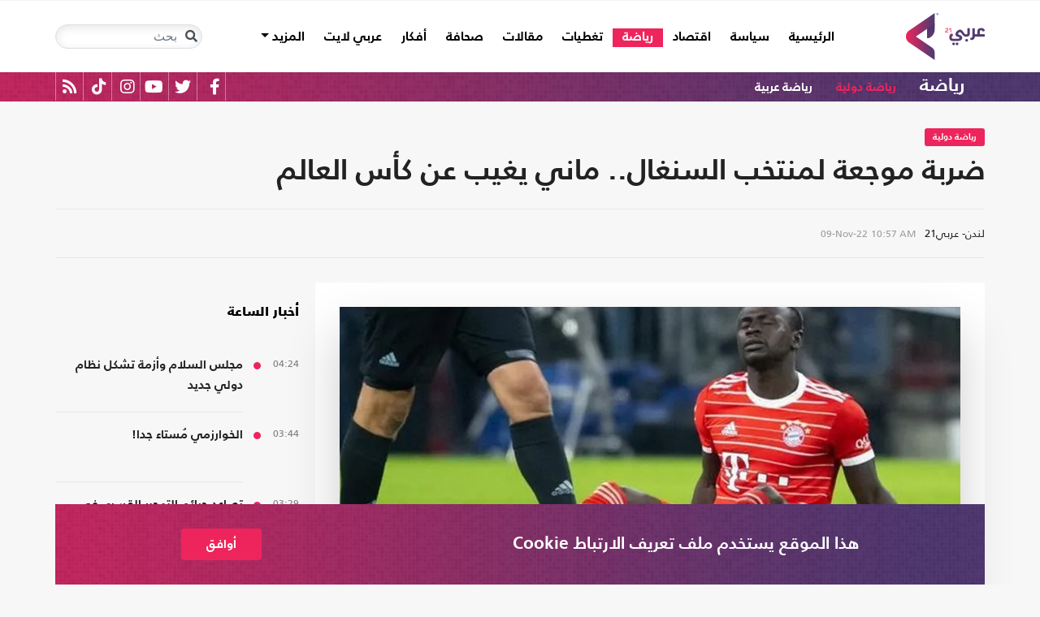

--- FILE ---
content_type: text/html; charset=utf-8
request_url: https://arabi21.com/story/1473304/%D8%B6%D8%B1%D8%A8%D8%A9-%D9%85%D9%88%D8%AC%D8%B9%D8%A9-%D9%84%D9%85%D9%86%D8%AA%D8%AE%D8%A8-%D8%A7%D9%84%D8%B3%D9%86%D8%BA%D8%A7%D9%84-%D9%85%D8%A7%D9%86%D9%8A-%D9%8A%D8%BA%D9%8A%D8%A8-%D8%B9%D9%86-%D9%83%D8%A3%D8%B3-%D8%A7%D9%84%D8%B9%D8%A7%D9%84%D9%85
body_size: 20456
content:


<!DOCTYPE html>
<html dir="rtl" lang="ar">
<head>
    <!-- Basic meta tags -->
    <meta charset="UTF-8">
    <meta name="viewport" content="width=device-width, initial-scale=1">
	<meta name="facebook-domain-verification" content="luz82x5qryi1m8eprkdi7hsaxh0yoo" />
    <meta http-equiv="X-UA-Compatible" content="IE=edge">
    <meta name="rating" content="general">
    <!-- Basic meta tags -->
    <!-- Google Search meta tags -->
    <meta property="fb:pages" content="" />
    <meta name="robots" content="index, follow">
    <!-- Google Search meta tags -->
    
    <title>ضربة موجعة لمنتخب السنغال.. ماني يغيب عن كأس العالم</title>
    <meta name="title" content="ضربة موجعة لمنتخب السنغال.. ماني يغيب عن كأس العالم">

     <meta name="description" content="ذكرت تقارير صحيفة فرنسية، الأربعاء، أن النجم السنغالي ساديو ماني، سيغيب عن كأس العالم 2022 في قطر، الذي ينطلق بعد 11 يوماً، إذ يقام الافتتاح يوم 20 نوفمبر/...">
        <meta property="og:description" content="ذكرت تقارير صحيفة فرنسية، الأربعاء، أن النجم السنغالي ساديو ماني، سيغيب عن كأس العالم 2022 في قطر، الذي ينطلق بعد 11 يوماً، إذ يقام الافتتاح يوم 20 نوفمبر/ تشرين الثاني بمباراة قطر والإكوادور..

">
        <meta name="twitter:description" content="ذكرت تقارير صحيفة فرنسية، الأربعاء، أن النجم السنغالي ساديو ماني، سيغيب عن كأس العالم 2022 في قطر، الذي ينطلق بعد 11 يوماً، إذ يقام الافتتاح يوم 20 نوفمبر/ تشرين الثاني بمباراة قطر والإكوادور..

">
   
    <meta name="keywords" content="كأس العالم,اصابة,كرة القدم,السينغال,ماني,">
    <meta name="news_keywords" content="كأس العالم,اصابة,كرة القدم,السينغال,ماني,">

        <meta property="og:image" content="https://i.arabi21.com/arabi21/1200x630/1120229105648580.jpg" />
        <meta name="twitter:image" content="https://i.arabi21.com/arabi21/1200x630/1120229105648580.jpg" />
        <meta property="og:image:width" content="1200" />
        <meta property="og:image:height" content="630" />

    <!-- og meta tags -->
    <meta property="og:type" content="article">
    <meta property="og:title" content="ضربة موجعة لمنتخب السنغال.. ماني يغيب عن كأس العالم">
    <meta property="og:url" content="/story/1473304/%D8%B6%D8%B1%D8%A8%D8%A9-%D9%85%D9%88%D8%AC%D8%B9%D8%A9-%D9%84%D9%85%D9%86%D8%AA%D8%AE%D8%A8-%D8%A7%D9%84%D8%B3%D9%86%D8%BA%D8%A7%D9%84-%D9%85%D8%A7%D9%86%D9%8A-%D9%8A%D8%BA%D9%8A%D8%A8-%D8%B9%D9%86-%D9%83%D8%A3%D8%B3-%D8%A7%D9%84%D8%B9%D8%A7%D9%84%D9%85">
    <meta property="og:locale" content="ar_AR">
    <meta property="og:site_name" content="عربي21">
    <meta property="og:updated_time" content="2022-11-09 10:57:53">
    <!-- og meta tags -->
    <!-- article meta tags -->
    <meta property="article:section" content="رياضة دولية">
    <meta property="article:tag" content="كأس العالم,اصابة,كرة القدم,السينغال,ماني,">
    <meta property="article:published_time" content="2022-11-09T10:57:53">
    <meta property="article:modified_time" content="2022-11-09T10:57:53">
    <!-- article meta tags -->
    <!-- twitter meta tags -->
    <meta name="twitter:card" content="summary_large_image">
    <meta name="twitter:title" content="ضربة موجعة لمنتخب السنغال.. ماني يغيب عن كأس العالم... - عربي21">
    <meta name="twitter:site" content="@Arabi21News">
    <meta name="twitter:creator" content="@Arabi21News">
    <meta name="twitter:image:alt" content="ضربة موجعة لمنتخب السنغال.. ماني يغيب عن كأس العالم">
    <!-- twitter meta tags -->
    <link rel="amphtml" href="/storyamp/1473304/%D8%B6%D8%B1%D8%A8%D8%A9-%D9%85%D9%88%D8%AC%D8%B9%D8%A9-%D9%84%D9%85%D9%86%D8%AA%D8%AE%D8%A8-%D8%A7%D9%84%D8%B3%D9%86%D8%BA%D8%A7%D9%84-%D9%85%D8%A7%D9%86%D9%8A-%D9%8A%D8%BA%D9%8A%D8%A8-%D8%B9%D9%86-%D9%83%D8%A3%D8%B3-%D8%A7%D9%84%D8%B9%D8%A7%D9%84%D9%85">
    <link rel="canonical" href="https://arabi21.com/story/1473304/%D8%B6%D8%B1%D8%A8%D8%A9-%D9%85%D9%88%D8%AC%D8%B9%D8%A9-%D9%84%D9%85%D9%86%D8%AA%D8%AE%D8%A8-%D8%A7%D9%84%D8%B3%D9%86%D8%BA%D8%A7%D9%84-%D9%85%D8%A7%D9%86%D9%8A-%D9%8A%D8%BA%D9%8A%D8%A8-%D8%B9%D9%86-%D9%83%D8%A3%D8%B3-%D8%A7%D9%84%D8%B9%D8%A7%D9%84%D9%85">


    <link href='https://arabi21.com/Scripts/jquery.min.js' rel='preload' as='script'>
<link href='https://arabi21.com/Scripts/jquery.marquee.js' rel='preload' as='script'>
<link href='https://arabi21.com/Scripts/framework.bundle.min.js' rel='preload' as='script'>
<link href='https://arabi21.com/Scripts/scripts.js' rel='preload' as='script'>

    <link href='https://arabi21.com/Content/css/bootstrap.min.css' rel='preload' as='style'>
<link href='https://arabi21.com/Content/css/fontawesome.min.css' rel='preload' as='style'>
<link href='https://arabi21.com/Content/css/slick.css' rel='preload' as='style'>

    
    <link href='https://arabi21.com/Scripts/sli.min.js' rel='preload' as='script'>
<link href='https://arabi21.com/Scripts/details.js' rel='preload' as='script'>
<link href='https://arabi21.com/Scripts/galleries.js' rel='preload' as='script'>
<link href='https://arabi21.com/Scripts/discussion.js' rel='preload' as='script'>

    <link href="https://static.addtoany.com/menu/page.js" rel="preload" as="script" />
    <link href="https://arabi21.com/Content/css/details-rtl.css" rel="preload" as="style" />
    <link rel="preload" href="https://i.arabi21.com/arabi21/908x510/1120229105648580.jpg" as="image">
    <link rel="preload" href="https://i.arabi21.com/arabi21/764x429/1120229105648580.jpg" as="image">
    <link rel="preload" href="https://i.arabi21.com/arabi21/870x488/1120229105648580.jpg" as="image">
    <link rel="preload" href="https://i.arabi21.com/arabi21/630x354/1120229105648580.jpg" as="image">
    <link rel="preload" href="https://i.arabi21.com/arabi21/450x253/1120229105648580.jpg" as="image">
    <link rel="preload" href="https://i.arabi21.com/arabi21/485x272/1120229105648580.jpg" as="image">

    <link rel="preload" href="/App_Images/logo.png" as="image">
    <link rel="icon" type="image/png" sizes="22x36" href="/App_Images/fav.png">
    <!-- Head Styles -->
    <link href="https://arabi21.com/Content/css/bootstrap.min.css" rel="stylesheet"/>
<link href="https://arabi21.com/Content/css/fontawesome.min.css" rel="stylesheet"/>
<link href="https://arabi21.com/Content/css/slick.css" rel="stylesheet"/>

    
    <link href="/Content/css/details-rtl.css" rel="stylesheet">
    <style>
        .a2a_count {
            display: none !important;
        }

        .a2a_dd .a2a_count {
            display: block !important;
        }
        .newshare {
            background: linear-gradient(90deg, #ececec, #fbe6ed 50%, #ececec);
        }
        .newshare2 {
            background: linear-gradient(90deg, #fff, #efddff 50%, #fff);
        }
        .newshare-text {
            font-family: "Bold";
            font-size: 1rem;
            color: #222;
        }
        .newshare2 .newshare-text {
            font-size: 1.2rem;
        }
        .news-section .section-header div {
            padding-right: 30px;
            font-family: "Black";
            font-size: 1.33rem;
            color: #222;
            line-height: 36px;
        }
    </style>

    <!-- Head Styles -->

    <script type='application/ld+json'>
        {
                    "@context":"http://schema.org",
        "@type":"WebSite",
        "@id":"#website",
        "url":"https://arabi21.com",
        "name":"عربي21",
        "image": {
                        "@type": "ImageObject",
        "url": "https://arabi21.com/App_Images/logo.png"
        },
        "sameAs": [
        "https://www.facebook.com/Arabi21News/",
        "https://twitter.com/Arabi21News",
        "https://www.youtube.com/user/Arabi21News",
        "https://www.instagram.com/Arabi21News/"
        ]
        }
    </script>

 <!-- Meta Pixel Code -->
<script type="535cefdef36259f617525296-text/javascript">
!function(f,b,e,v,n,t,s)
{if(f.fbq)return;n=f.fbq=function(){n.callMethod?
n.callMethod.apply(n,arguments):n.queue.push(arguments)};
if(!f._fbq)f._fbq=n;n.push=n;n.loaded=!0;n.version='2.0';
n.queue=[];t=b.createElement(e);t.async=!0;
t.src=v;s=b.getElementsByTagName(e)[0];
s.parentNode.insertBefore(t,s)}(window, document,'script',
'https://connect.facebook.net/en_US/fbevents.js');
fbq('init', '728293630865515');
fbq('track', 'PageView');
</script>
<noscript><img height="1" width="1" style="display:none"
src="https://www.facebook.com/tr?id=728293630865515&ev=PageView&noscript=1"
/></noscript>
<!-- End Meta Pixel Code -->

<!-- Microsoft Clarity Code -->
<script type="535cefdef36259f617525296-text/javascript">
    (function(c,l,a,r,i,t,y){
        c[a]=c[a]||function(){(c[a].q=c[a].q||[]).push(arguments)};
        t=l.createElement(r);t.async=1;t.src="https://www.clarity.ms/tag/"+i;
        y=l.getElementsByTagName(r)[0];y.parentNode.insertBefore(t,y);
    })(window, document, "clarity", "script", "g1lncc1xyd");
</script>
<!-- Microsoft Clarity Code -->

<!-- Yandex.Metrika counter -->
<script type="535cefdef36259f617525296-text/javascript">
   (function(m,e,t,r,i,k,a){m[i]=m[i]||function(){(m[i].a=m[i].a||[]).push(arguments)};
   m[i].l=1*new Date();
   for (var j = 0; j < document.scripts.length; j++) {if (document.scripts[j].src === r) { return; }}
   k=e.createElement(t),a=e.getElementsByTagName(t)[0],k.async=1,k.src=r,a.parentNode.insertBefore(k,a)})
   (window, document, "script", "https://mc.yandex.ru/metrika/tag.js", "ym");

   ym(92872315, "init", {
        clickmap:true,
        trackLinks:true,
        accurateTrackBounce:true,
        webvisor:true
   });
</script>
<noscript><div><img src="https://mc.yandex.ru/watch/92872315" style="position:absolute; left:-9999px;" alt="" /></div></noscript>
<!-- /Yandex.Metrika counter -->
<meta name="yandex-verification" content="a505db67cc52935e" />


<!-- Google tag (gtag.js) -->
<script async src="https://www.googletagmanager.com/gtag/js?id=AW-11130728741" type="535cefdef36259f617525296-text/javascript"></script>
<script type="535cefdef36259f617525296-text/javascript">
  window.dataLayer = window.dataLayer || [];
  function gtag(){dataLayer.push(arguments);}
  gtag('js', new Date());

  gtag('config', 'AW-11130728741');
</script>


<!-- Event snippet for Website traffic conversion page -->
<script type="535cefdef36259f617525296-text/javascript">
  gtag('event', 'conversion', {'send_to': 'AW-11130728741/ewd3CLfv9JUYEKXixbsp'});
</script>


<!-- Meta Pixel Code -->
<script type="535cefdef36259f617525296-text/javascript">
!function(f,b,e,v,n,t,s)
{if(f.fbq)return;n=f.fbq=function(){n.callMethod?
n.callMethod.apply(n,arguments):n.queue.push(arguments)};
if(!f._fbq)f._fbq=n;n.push=n;n.loaded=!0;n.version='2.0';
n.queue=[];t=b.createElement(e);t.async=!0;
t.src=v;s=b.getElementsByTagName(e)[0];
s.parentNode.insertBefore(t,s)}(window, document,'script',
'https://connect.facebook.net/en_US/fbevents.js');
fbq('init', '731673331784798');
fbq('track', 'PageView');
</script>
<noscript><img height="1" width="1" style="display:none"
src="https://www.facebook.com/tr?id=731673331784798&ev=PageView&noscript=1"
/></noscript>
<!-- End Meta Pixel Code -->


<!-- Google tag (gtag.js) -->
<script async src="https://www.googletagmanager.com/gtag/js?id=G-9M4TRH1DP7" type="535cefdef36259f617525296-text/javascript"></script>
<script type="535cefdef36259f617525296-text/javascript">
  window.dataLayer = window.dataLayer || [];
  function gtag(){dataLayer.push(arguments);}
  gtag('js', new Date());

  gtag('config', 'G-9M4TRH1DP7');
</script>

<script async src="https://pagead2.googlesyndication.com/pagead/js/adsbygoogle.js?client=ca-pub-6831848996847337" crossorigin="anonymous" type="535cefdef36259f617525296-text/javascript"></script>    
 

    <script type="535cefdef36259f617525296-text/javascript">
        (function (i, s, o, g, r, a, m) {
            i['GoogleAnalyticsObject'] = r; i[r] = i[r] || function () {
                (i[r].q = i[r].q || []).push(arguments)
            }, i[r].l = 1 * new Date(); a = s.createElement(o),
                m = s.getElementsByTagName(o)[0]; a.async = 1; a.src = g; m.parentNode.insertBefore(a, m)
        })(window, document, 'script', '//www.google-analytics.com/analytics.js', 'ga');

        ga('create', 'UA-47577247-1', 'auto', { allowLinker: true });
        ga('require', 'linker');
        ga('linker:autoLink', ['arabi21.com']);
        ga('require', 'displayfeatures');
        ga('send', 'pageview');


    </script>
    <style>
        .cookes {
            background-image: url(/../../App_Images/bg.png);
            background-position: center;
            background-size: contain;
        }

            .cookes .text {
                color: white;
            }

                .cookes .text .first-l {
                    font-weight: bold;
                    margin-bottom: 5px;
                    font-family: "Bold";
                    font-size: 1.4rem;
                    color: white;
                }

                .cookes .text .secound-l {
                    margin-bottom: 5px;
                    font-size: 0.9rem;
                    color: white;
                }

                .cookes .text a {
                    text-decoration: none;
                    color: white;
                    font-weight: bolder;
                }

            .cookes button {
                background-color: #ed255c;
                color: white;
                font-weight: 600;
                font-family: "Bold";
            }
        .count-badge {
            cursor: pointer;
        }
    </style>
</head>


<body>


    <header class="header bg-white z-index-high position-relative mb-30">
            <div class="C_AD border-0 bg-white pb-0" id="C0">
                
            </div>
        

<nav class="navbar navbar-expand-lg position-relative px-2 px-lg-0 ">
    <div class="container">
        <a class="navbar-brand mx-0" href="/">
            <img src="/App_Images/logo.png" alt="عربي21" width="97"
                         height="58">
        </a>
        <button class="navbar-toggler ml-3 mr-auto" type="button" data-toggle="collapse" data-target="#navbarSupportedContent" aria-controls="navbarSupportedContent" aria-expanded="false" aria-label="Toggle navigation">
            <span class="navbar-toggler-icon"></span>
        </button>
        <button class="navbar-toggler search-toggler py-10" type="button" data-toggle="collapse" data-target="#navbarSearch" aria-controls="navbarSearch" aria-expanded="false" aria-label="Toggle navigation">
            <i class="fa fa-search fa-lg"></i>
        </button>

        <div class="row no-gutters justify-content-between p-3 p-lg-0 bg-white d-none d-lg-flex">
            <ul class="navbar-nav pt-lg-2 pt-xl-1">
                <li class="nav-item">
                    <a id="homelink" class="nav-link py-0 " href="/">الرئيسية <span class="sr-only">(current)</span></a>
                </li>
                    <li class="nav-item">
                        <a id="cat-1" class="nav-link py-0 " href="/stories/c/1/0/%D8%B3%D9%8A%D8%A7%D8%B3%D8%A9">
                            سياسة
                        </a>
                    </li>
                    <li class="nav-item">
                        <a id="cat-4" class="nav-link py-0 " href="/stories/c/4/0/%D8%A7%D9%82%D8%AA%D8%B5%D8%A7%D8%AF">
                            اقتصاد
                        </a>
                    </li>
                    <li class="nav-item">
                        <a id="cat-3" class="nav-link py-0 " href="/stories/c/3/0/%D8%B1%D9%8A%D8%A7%D8%B6%D8%A9">
                            رياضة
                        </a>
                    </li>
                        <li class="nav-item">
                            <a id="coverlink" class="nav-link py-0 " href="/AllCoverages">
                                تغطيات
                            </a>
                        </li>
                    <li class="nav-item">
                        <a id="cat-2" class="nav-link py-0 " href="/stories/c/2/0/%D9%85%D9%82%D8%A7%D9%84%D8%A7%D8%AA">
                            مقالات
                        </a>
                    </li>
                    <li class="nav-item">
                        <a id="cat-10" class="nav-link py-0 " href="/stories/c/10/0/%D8%B5%D8%AD%D8%A7%D9%81%D8%A9">
                            صحافة
                        </a>
                    </li>
                    <li class="nav-item">
                        <a id="cat-17" class="nav-link py-0 " href="/stories/c/17/0/%D8%A3%D9%81%D9%83%D8%A7%D8%B1">
                            أفكار
                        </a>
                    </li>
                        <li class="nav-item">
                            <a id="cat-23" class="nav-link py-0 " href="https://lite.arabi21.com">
                                عربي لايت
                            </a>
                        </li>

                <li class="nav-item dropdown">
                    <a class="nav-link dropdown-toggle py-0 " href="#" id="navbarDropdown" role="button" data-toggle="dropdown" aria-haspopup="true" aria-expanded="false">
                        المزيد
                    </a>
                    <div class="dropdown-menu" aria-labelledby="navbarDropdown">
                            <a id="cat-12" class="dropdown-item text-right d-block px-3 mb-3" href="/stories/c/12/0/%D8%B9%D8%A7%D9%84%D9%85-%D8%A7%D9%84%D9%81%D9%86">
                                عالم الفن
                            </a>
                            <a id="cat-13" class="dropdown-item text-right d-block px-3 mb-3" href="/stories/c/13/0/%D8%AA%D9%83%D9%86%D9%88%D9%84%D9%88%D8%AC%D9%8A%D8%A7">
                                تكنولوجيا
                            </a>
                            <a id="cat-14" class="dropdown-item text-right d-block px-3 mb-3" href="/stories/c/14/0/%D8%B5%D8%AD%D8%A9">
                                صحة
                            </a>
                            <a id="cat-7" class="dropdown-item text-right d-block px-3 mb-3" href="/stories/c/7/0/%D9%85%D8%AF%D9%88%D9%86%D8%A7%D8%AA-%D8%B9%D8%B1%D8%A8%D9%8A21">
                                مدونات عربي21
                            </a>
                            <a id="cat-18" class="dropdown-item text-right d-block px-3 mb-3" href="/stories/c/18/0/%D8%B9%D8%B1%D8%A8%D9%8A21-TV">
                                عربي21 TV
                            </a>
                            <a id="cat-19" class="dropdown-item text-right d-block px-3 mb-3" href="/stories/c/19/0/%D8%AB%D9%82%D8%A7%D9%81%D8%A9-%D9%88%D8%A3%D8%AF%D8%A8">
                                ثقافة وأدب
                            </a>
                            <a id="cat-20" class="dropdown-item text-right d-block px-3 mb-3" href="/stories/c/20/0/%D8%AA%D9%81%D8%A7%D8%B9%D9%84%D9%8A">
                                تفاعلي
                            </a>
                            <a id="cat-21" class="dropdown-item text-right d-block px-3 mb-3" href="/stories/c/21/0/%D8%AA%D8%B1%D9%83%D9%8A%D8%A721">
                                تركيا21
                            </a>
                            <a id="cat-22" class="dropdown-item text-right d-block px-3 mb-3" href="/stories/c/22/0/%D9%81%D9%84%D8%B3%D8%B7%D9%8A%D9%86-%D8%A7%D9%84%D8%A3%D8%B1%D8%B6-%D9%88%D8%A7%D9%84%D9%87%D9%88%D9%8A%D8%A9">
                                فلسطين الأرض والهوية
                            </a>
                    </div>
                </li>
            </ul>

        </div>

        <div class="collapse shadow menu-mob row no-gutters justify-content-between p-3 p-lg-0 bg-white d-lg-none w-75" id="navbarSupportedContent">
            <ul class="navbar-nav pr-0 w-100">
                <li class="nav-item mb-3">
                    <a class="nav-link py-0 w-100 " href="/">الرئيسية <span class="sr-only">(current)</span></a>
                </li>
                    <li class="nav-item mb-3">
                        <a class="nav-link py-0 w-100 " href="/stories/c/1/0/%D8%B3%D9%8A%D8%A7%D8%B3%D8%A9">
                            سياسة
                        </a>
                    </li>
                    <li class="nav-item mb-3">
                        <a class="nav-link py-0 w-100 " href="/stories/c/4/0/%D8%A7%D9%82%D8%AA%D8%B5%D8%A7%D8%AF">
                            اقتصاد
                        </a>
                    </li>
                    <li class="nav-item mb-3">
                        <a class="nav-link py-0 w-100 " href="/stories/c/3/0/%D8%B1%D9%8A%D8%A7%D8%B6%D8%A9">
                            رياضة
                        </a>
                    </li>
                        <li class="nav-item mb-3">
                            <a class="nav-link py-0 w-100 " href="/AllCoverages">
                                تغطيات
                            </a>
                        </li>
                    <li class="nav-item mb-3">
                        <a class="nav-link py-0 w-100 " href="/stories/c/2/0/%D9%85%D9%82%D8%A7%D9%84%D8%A7%D8%AA">
                            مقالات
                        </a>
                    </li>
                    <li class="nav-item mb-3">
                        <a class="nav-link py-0 w-100 " href="/stories/c/10/0/%D8%B5%D8%AD%D8%A7%D9%81%D8%A9">
                            صحافة
                        </a>
                    </li>
                    <li class="nav-item mb-3">
                        <a class="nav-link py-0 w-100 " href="/stories/c/17/0/%D8%A3%D9%81%D9%83%D8%A7%D8%B1">
                            أفكار
                        </a>
                    </li>
                        <li class="nav-item mb-3">
                            <a class="nav-link py-0 w-100 " href="https://lite.arabi21.com">
                                عربي لايت
                            </a>
                        </li>
                    <li class="nav-item mb-3">
                        <a class="nav-link py-0 w-100 " href="/stories/c/12/0/%D8%B9%D8%A7%D9%84%D9%85-%D8%A7%D9%84%D9%81%D9%86">
                            عالم الفن
                        </a>
                    </li>
                    <li class="nav-item mb-3">
                        <a class="nav-link py-0 w-100 " href="/stories/c/13/0/%D8%AA%D9%83%D9%86%D9%88%D9%84%D9%88%D8%AC%D9%8A%D8%A7">
                            تكنولوجيا
                        </a>
                    </li>
                    <li class="nav-item mb-3">
                        <a class="nav-link py-0 w-100 " href="/stories/c/14/0/%D8%B5%D8%AD%D8%A9">
                            صحة
                        </a>
                    </li>
                    <li class="nav-item mb-3">
                        <a class="nav-link py-0 w-100 " href="/stories/c/7/0/%D9%85%D8%AF%D9%88%D9%86%D8%A7%D8%AA-%D8%B9%D8%B1%D8%A8%D9%8A21">
                            مدونات عربي21
                        </a>
                    </li>
                    <li class="nav-item mb-3">
                        <a class="nav-link py-0 w-100 " href="/stories/c/18/0/%D8%B9%D8%B1%D8%A8%D9%8A21-TV">
                            عربي21 TV
                        </a>
                    </li>
                    <li class="nav-item mb-3">
                        <a class="nav-link py-0 w-100 " href="/stories/c/19/0/%D8%AB%D9%82%D8%A7%D9%81%D8%A9-%D9%88%D8%A3%D8%AF%D8%A8">
                            ثقافة وأدب
                        </a>
                    </li>
                    <li class="nav-item mb-3">
                        <a class="nav-link py-0 w-100 " href="/stories/c/20/0/%D8%AA%D9%81%D8%A7%D8%B9%D9%84%D9%8A">
                            تفاعلي
                        </a>
                    </li>
                    <li class="nav-item mb-3">
                        <a class="nav-link py-0 w-100 " href="/stories/c/21/0/%D8%AA%D8%B1%D9%83%D9%8A%D8%A721">
                            تركيا21
                        </a>
                    </li>
                    <li class="nav-item mb-3">
                        <a class="nav-link py-0 w-100 " href="/stories/c/22/0/%D9%81%D9%84%D8%B3%D8%B7%D9%8A%D9%86-%D8%A7%D9%84%D8%A3%D8%B1%D8%B6-%D9%88%D8%A7%D9%84%D9%87%D9%88%D9%8A%D8%A9">
                            فلسطين الأرض والهوية
                        </a>
                    </li>
                <li class="nav-item mb-3">
                    <a class="nav-link py-0 w-100 " href="/AllVots">
                        أرشيف الاستطلاعات
                    </a>
                </li>

            </ul>

        </div>
        <form class="form-inline my-2 my-lg-0 row no-gutters d-none d-lg-flex" action="https://arabi21.com/Story/AdvancedSearch" method="get">
            <div class="input-group rounded">
                <div class="input-group-prepend position-absolute z-index-high">
                    <button class="btn my-2 my-sm-0 input-group-text border-0 bg-transparent p-2" id="basic-addon1" type="submit" aria-label="Toggle navigation"><i class="fa fa-search"></i></button>
                </div>
                <input class="form-control search-input" name="keyword" id="keyword" type="search" aria-label="Search" placeholder="بحث" onfocus="if (!window.__cfRLUnblockHandlers) return false; this.placeholder=''" onblur="if (!window.__cfRLUnblockHandlers) return false; this.placeholder='بحث'" aria-describedby="basic-addon1" data-cf-modified-535cefdef36259f617525296-="">
            </div>
        </form>
            <form style="top: 100%;left: 0;right: 0;" class="form-inline m-0 w-100 position-absolute collapse d-lg-none" action="https://arabi21.com/Story/AdvancedSearch" method="get" id="navbarSearch">
                <div class="container p-3 z-index-high shadow mx-auto input-group w-100 bg-white">
                    <div class="input-group-prepend position-absolute z-index-high">
                        <button class="btn my-0 input-group-text border-0 bg-transparent p-2" id="basic-addon2" type="submit"><i class="fa fa-search"></i></button>
                    </div>
                    <input class="form-control search-input" name="keyword" id="keyword1" type="search" aria-label="Search" placeholder="بحث" onfocus="if (!window.__cfRLUnblockHandlers) return false; this.placeholder=''" onblur="if (!window.__cfRLUnblockHandlers) return false; this.placeholder='بحث'" aria-describedby="basic-addon2" data-cf-modified-535cefdef36259f617525296-="">
                </div>
            </form>
    </div>
</nav>



        

    <div class="popular-container mh-100 d-print-none">

        <div class="container amp-container d-flex flex-wrap justify-content-between">
            <ul class="p-0 m-0 w-100 list-unstyled">
                <li class="d-inline-block">
                    <a href="/stories/c/3/0/%D8%B1%D9%8A%D8%A7%D8%B6%D8%A9" class="text-white popular-topic-lg">
                        رياضة
                    </a>
                </li>
                    <li class="d-inline-block"><a class="text-white popular-topic text-decoration-none" id="sec-305" href="/stories/s/305/0/%D8%B1%D9%8A%D8%A7%D8%B6%D8%A9-%D8%AF%D9%88%D9%84%D9%8A%D8%A9/0">رياضة دولية</a></li>
                    <li class="d-inline-block"><a class="text-white popular-topic text-decoration-none" id="sec-295" href="/stories/s/295/0/%D8%B1%D9%8A%D8%A7%D8%B6%D8%A9-%D8%B9%D8%B1%D8%A8%D9%8A%D8%A9/0">رياضة عربية</a></li>
                
                <li class="d-inline-flex flex-row-reverse social-icons float-left">
                <span class="social-icon d-inline-block text-center">
                    <a href="/feed" class="rss" target="_blank" title="RSS عربي21">
                        <i class="fas fa-rss text-white fa-lg"></i>
                    </a>
                </span>
                <span class="social-icon d-inline-block px-2">
                    <a href="https://www.tiktok.com/@arabi21news" class="tiktok" target="_blank" title="عربي21 على تيك توك">
                        <i class="fab fa-tiktok text-white fa-lg"></i>
                    </a>
                </span>
                <span class="social-icon d-inline-block px-2">
                    <a href="https://www.instagram.com/Arabi21News" class="instagram" target="_blank" title="عربي21 على انستغرام">
                        <i class="fab fa-instagram text-white fa-lg"></i>
                    </a>
                </span>
                <span class="social-icon d-inline-block px-2">
                    <a href="https://www.youtube.com/user/Arabi21News" class="youtube" target="_blank" title="عربي21 على يوتيوب">
                        <i class="fab fa-youtube text-white fa-lg"></i>
                    </a>
                </span>
                <span class="social-icon d-inline-block px-2">
                    <a href="https://twitter.com/Arabi21News" class="twitter" target="_blank" title="عربي21 على تويتر">
                        <i class="fab fa-twitter text-white fa-lg"></i>
                    </a>
                </span>
                <span class="social-icon d-inline-block px-2">
                    <a href="https://www.facebook.com/Arabi21News/" class="facebook" target="_blank" title="عربي21 على فيسبوك">
                        <i class="fab fa-facebook-f text-white fa-lg"></i>
                    </a>
                </span>
                </li>
            </ul>

        </div>
    </div>

        
    </header>
    <div class="container">
        

        <div class="row no-gutters justify-content-between">
            
            








<div class="details-news-header news-section w-100 pt-0 row no-gutters align-items-center">
    <div class="mb-2 mb-md-0"><a href="/stories/s/305/0/%D8%B1%D9%8A%D8%A7%D8%B6%D8%A9-%D8%AF%D9%88%D9%84%D9%8A%D8%A9/0" class="category-badge text-white text-center py-2 px-3">رياضة دولية</a></div>
    
    <h1 class="details-news-title w-100 mb-3">
        ضربة موجعة لمنتخب السنغال.. ماني يغيب عن كأس العالم
    </h1>
</div>
<div class="bylineNtime-block w-100 border-top border-bottom border-color mb-30 row no-gutters align-items-start align-items-md-center">
    <div class="details-news-info col px-0 py-2 py-md-3 mb-0">
            <span class="writer-name d-inline-block px-0 col-12 mb-0 col-md-auto mb-md-0 ml-md-2">لندن- عربي21</span>
                    <span dir="ltr">
                <span class="date">09-Nov-22</span>
                <span class="time">10:57 AM</span>
            </span>

    </div>
    
</div>

<div class="col-xl px-0">
    <div class="details-news w-100 pt-30 bg-white border-bottom border-color mb-0 pb-0">


        <figure class="figure d-block text-center mb-1 px-2 px-md-0">
            <picture class="d-inline-block">
                <source media="(min-width: 1366px)" data-srcset="https://i.arabi21.com/arabi21/908x510/1120229105648580.jpg">
                <source media="(min-width: 1200px)" data-srcset="https://i.arabi21.com/arabi21/764x429/1120229105648580.jpg">
                <source media="(min-width: 992px)" data-srcset="https://i.arabi21.com/arabi21/870x488/1120229105648580.jpg">
                <source media="(min-width: 768px)" data-srcset="https://i.arabi21.com/arabi21/630x354/1120229105648580.jpg">
                <source media="(min-width: 576px)" data-srcset="https://i.arabi21.com/arabi21/450x253/1120229105648580.jpg">
                <source media="(min-width: 300px)" data-srcset="https://i.arabi21.com/arabi21/485x272/1120229105648580.jpg">
                <source data-srcset="https://i.arabi21.com/arabi21/908x510/1120229105648580.jpg">
                <img data-size="lg" width="908" height="510" src="/App_Images/908x592.png" alt="وتعرّض ماني لإصابة خلال مباراة فريقه بايرن ميونخ أمام نظيره فيردر بريمن- أ ف ب" title="ضربة موجعة لمنتخب السنغال.. ماني يغيب عن كأس العالم" class="d-block mx-auto img-fluid lazy">
            </picture>
        </figure>
        <figcaption class="figure-caption mb-50 mx-30 text-right">وتعرّض ماني لإصابة خلال مباراة فريقه بايرن ميونخ أمام نظيره فيردر بريمن- أ ف ب</figcaption>

        <div class="d-flex h-auto d-print-none newshare justify-content-center align-items-center mb-20">
            <span class="newshare-text">شارك الخبر</span>

            <div class="mr-3 d-flex flex-row-reverse" style="border-left: 1px solid #fff;border-right: 1px solid #fff;">
                <a class="py-3 px-10" title="نشر الخبر" href="https://www.addtoany.com/add_to/twitter?linkurl=https://arabi21.com/story/1473304/%D8%B6%D8%B1%D8%A8%D8%A9-%D9%85%D9%88%D8%AC%D8%B9%D8%A9-%D9%84%D9%85%D9%86%D8%AA%D8%AE%D8%A8-%D8%A7%D9%84%D8%B3%D9%86%D8%BA%D8%A7%D9%84-%D9%85%D8%A7%D9%86%D9%8A-%D9%8A%D8%BA%D9%8A%D8%A8-%D8%B9%D9%86-%D9%83%D8%A3%D8%B3-%D8%A7%D9%84%D8%B9%D8%A7%D9%84%D9%85&amp;linkname=ضربة موجعة لمنتخب السنغال.. ماني يغيب عن كأس العالم" target="_blank">
                    <img src="/App_Images/x.png" width="25" height="25" alt="share" style="background-color: #ededed">
                </a>
                <a class="py-3 px-10" title="نشر الخبر" style="border-left: 1px solid #fff;border-right: 1px solid #fff;" href="https://www.addtoany.com/add_to/facebook?linkurl=https://arabi21.com/story/1473304/%D8%B6%D8%B1%D8%A8%D8%A9-%D9%85%D9%88%D8%AC%D8%B9%D8%A9-%D9%84%D9%85%D9%86%D8%AA%D8%AE%D8%A8-%D8%A7%D9%84%D8%B3%D9%86%D8%BA%D8%A7%D9%84-%D9%85%D8%A7%D9%86%D9%8A-%D9%8A%D8%BA%D9%8A%D8%A8-%D8%B9%D9%86-%D9%83%D8%A3%D8%B3-%D8%A7%D9%84%D8%B9%D8%A7%D9%84%D9%85&amp;linkname=ضربة موجعة لمنتخب السنغال.. ماني يغيب عن كأس العالم" target="_blank">
                    <img src="/App_Images/fb.png" width="25" height="25" alt="share" style="background-color: #f9e8ee">
                </a>
                <a class="py-3 px-10" title="نشر الخبر" style="border-right: 1px solid #fff;" href="https://t.me/share/url?url=https://arabi21.com/story/1473304/%D8%B6%D8%B1%D8%A8%D8%A9-%D9%85%D9%88%D8%AC%D8%B9%D8%A9-%D9%84%D9%85%D9%86%D8%AA%D8%AE%D8%A8-%D8%A7%D9%84%D8%B3%D9%86%D8%BA%D8%A7%D9%84-%D9%85%D8%A7%D9%86%D9%8A-%D9%8A%D8%BA%D9%8A%D8%A8-%D8%B9%D9%86-%D9%83%D8%A3%D8%B3-%D8%A7%D9%84%D8%B9%D8%A7%D9%84%D9%85&text=ضربة موجعة لمنتخب السنغال.. ماني يغيب عن كأس العالم" target="_blank">
                    <img src="/App_Images/tg.png" width="25" height="25" alt="share" style="background-color: #ededed">
                </a>
                <a class="py-3 px-10" title="نشر الخبر" href="https://api.whatsapp.com/send?text=https://arabi21.com/story/1473304/%D8%B6%D8%B1%D8%A8%D8%A9-%D9%85%D9%88%D8%AC%D8%B9%D8%A9-%D9%84%D9%85%D9%86%D8%AA%D8%AE%D8%A8-%D8%A7%D9%84%D8%B3%D9%86%D8%BA%D8%A7%D9%84-%D9%85%D8%A7%D9%86%D9%8A-%D9%8A%D8%BA%D9%8A%D8%A8-%D8%B9%D9%86-%D9%83%D8%A3%D8%B3-%D8%A7%D9%84%D8%B9%D8%A7%D9%84%D9%85" target="_blank">
                    <img src="/App_Images/wt.png" width="25" height="25" alt="share" style="background-color: #f9e8ee">
                </a>
            </div>
        </div>

        <!-- Details news -->
        <div id="atricle-text" class="atricle-text w-100 mb-3 px-30">







            ذكرت تقارير صحيفة فرنسية، الأربعاء، أن النجم السنغالي ساديو <a class="highlight" href="/stories/t/134531/0/ماني">ماني</a>، سيغيب عن <a class="highlight" href="/stories/t/49696/0/كأس العالم">كأس العالم</a> 2022 في قطر، الذي ينطلق بعد 11 يوماً، إذ يقام الافتتاح يوم 20 نوفمبر/ تشرين الثاني بمباراة قطر والإكوادور.<br />
<br />
وتعرّض ماني لإصابة خلال مباراة فريقه بايرن ميونخ أمام نظيره فيردر بريمن في الدوري الألماني مساء الثلاثاء، في اللقاء الذي انتهى 6-1 للنادي البافاري، وخرج خلاله السنغالي مصاباً.<br />
<br />
وبحسب صحيفة "ليكيب"، فإن ماني يعاني من إصابة في أحد أوتار القدم، ومن المتوقع أن يغيب عدّة أسابيع عن الملاعب، وبذلك لن يتمكن من اللحاق بمنتخب بلاده الذي يلعب ضمن المجموعة الأولى إلى جانب قطر المضيفة وهولندا وكذلك الإكوادور.<br />
<br />
ومن المقرر أن يعلن مدرب المنتخب السنغالي، بطل أفريقيا، قائمة الفريق الذي سيشارك في كأس العالم 2022 يوم الجمعة، وسيكون غياب ماني عن المونديال ضربة قوية للتشكيلة وجماهير بلاده.












        </div>
        <div class="w-100 p-0 row no-gutters news-section border-top border-color d-print-none">

    <div class="tagsWrapper col-12 col-md p-0">

        <ul class="tags-list clearfix pr-30 m-0 pt-20">

                <li class="d-inline-block tag mb-3">
                    <div class="mb-0">
                        <a class="text-center d-block" href="/stories/t/49696/0/%D9%83%D8%A3%D8%B3-%D8%A7%D9%84%D8%B9%D8%A7%D9%84%D9%85">كأس العالم</a>
                    </div>
                </li>
                <li class="d-inline-block tag mb-3">
                    <div class="mb-0">
                        <a class="text-center d-block" href="/stories/t/50527/0/%D8%A7%D8%B5%D8%A7%D8%A8%D8%A9">اصابة</a>
                    </div>
                </li>
                <li class="d-inline-block tag mb-3">
                    <div class="mb-0">
                        <a class="text-center d-block" href="/stories/t/52952/0/%D9%83%D8%B1%D8%A9-%D8%A7%D9%84%D9%82%D8%AF%D9%85">كرة القدم</a>
                    </div>
                </li>
                <li class="d-inline-block tag mb-3">
                    <div class="mb-0">
                        <a class="text-center d-block" href="/stories/t/86997/0/%D8%A7%D9%84%D8%B3%D9%8A%D9%86%D8%BA%D8%A7%D9%84">السينغال</a>
                    </div>
                </li>
                <li class="d-inline-block tag mb-3">
                    <div class="mb-0">
                        <a class="text-center d-block" href="/stories/t/134531/0/%D9%85%D8%A7%D9%86%D9%8A">ماني</a>
                    </div>
                </li>
        </ul>

    </div>


            <!--<div class="row no-gutters col-12 col-md-auto align-items-center">
        <div class="count-badge grey p-3 col-auto w-auto h-auto border-right mr-auto">
            <span class="align-self-center d-inline-block p-0">0</span>
        </div>
        <div class="col-auto social-share p-3 d-flex bg-white border-right border-color">-->
            <!--<span>شارك</span>
        <div class="pr-2 d-flex flex-row-reverse">-->
            <!-- AddToAny BEGIN -->
            <!--<div class="a2a_kit a2a_kit_size_32 a2a_default_style" data-a2a-url="https://arabi21.com/story/1473304/%D8%B6%D8%B1%D8%A8%D8%A9-%D9%85%D9%88%D8%AC%D8%B9%D8%A9-%D9%84%D9%85%D9%86%D8%AA%D8%AE%D8%A8-%D8%A7%D9%84%D8%B3%D9%86%D8%BA%D8%A7%D9%84-%D9%85%D8%A7%D9%86%D9%8A-%D9%8A%D8%BA%D9%8A%D8%A8-%D8%B9%D9%86-%D9%83%D8%A3%D8%B3-%D8%A7%D9%84%D8%B9%D8%A7%D9%84%D9%85">
            <a class="a2a_dd a2a_counter" title="نشر الخبر" href="https://www.addtoany.com/share"></a>
            <a class="a2a_button_print" title="نشر الخبر"></a>
            <a class="a2a_button_facebook_messenger a2a_counter" title="نشر الخبر"></a>
            <a class="a2a_button_whatsapp a2a_counter" title="نشر الخبر"></a>
            <a class="a2a_button_telegram a2a_counter" title="نشر الخبر"></a>
            <a class="a2a_button_twitter a2a_counter" title="نشر الخبر"></a>
            <a class="a2a_button_facebook a2a_counter" title="نشر الخبر"></a>
        </div>-->
            <!-- AddToAny END -->
            <!--</div>-->
            <!--</div>
        </div>-->
        </div>
        <div class="d-flex flex-wrap flex-row-reverse h-auto d-print-none newshare2 justify-content-center align-items-center">
            <div class="flex-row-reverse d-flex justify-content-center align-items-center">
                <a class="py-3 px-10" style="background: #d3d3d3; border-left: 1px solid #fff; border-right: 1px solid #fff;" title="نشر الخبر" href="https://news.google.com/publications/CAAqJQgKIh9DQklTRVFnTWFnMEtDMkZ5WVdKcE1qRXVZMjl0S0FBUAE?hl=ar&gl=EG&ceid=EG%3Aar" target="_blank">
                    <img src="/App_Images/gn.png" width="31" height="25" alt="share" style="background-color: #f9e8ee">
                </a>
                <a href="https://news.google.com/publications/CAAqJQgKIh9DQklTRVFnTWFnMEtDMkZ5WVdKcE1qRXVZMjl0S0FBUAE?hl=ar&gl=EG&ceid=EG%3Aar" target="_blank" class="newshare-text px-20">تابع آخر الأخبار على جوجل نيوز</a>
            </div>
            <div class="flex-row-reverse d-flex justify-content-center align-items-center">
                <a class="py-3 px-10" style="background:#d3d3d3;border-left: 1px solid #fff;border-right: 1px solid #fff;" title="نشر الخبر" href="https://t.me/Arabi21News" target="_blank">
                    <img src="/App_Images/tg.png" width="25" height="25" alt="share" style="background-color: #ededed">
                </a>
                <a href="https://t.me/Arabi21News" target="_blank" class="newshare-text px-20">اشترك في قناتنا على تليغرام</a>
            </div>
        </div>
    </div>
    <div class="story-comments-container w-100 mb-3 d-print-none">
        <header class="left-content-header my-20">
            التعليقات (0)
        </header>
        <div class="usercomments" id="user">

            

            


<script type="535cefdef36259f617525296-text/javascript">
  var cul = 'ar';
    function getmore() {

            isenabled = true;

            var page = -1;
            if ($(".lastid:last").attr("idx")) {
                page = $(".lastid:last").attr("idx").toString();
            }
            else {
                $('.showMoredata').hide();
                $('.no-more-data').show();
            }
            if (page != -1) {

                $.ajax({
                    type: "GET",
                    url: '/Story/CommentsPaged?page=' + page + '&NID=' + 0 + '',
                    contentType: "html/text",
                    dataType: "html",
                    cache: false,
                    success: function (msg) {


                        var container = $("#pagingdiv");
                        if (msg.trim() !== "") {
                            container.append(msg);
                        } else {

                            $('.showMoredata').hide();
                            $('.no-more-data').show();
                        }
                        var isenabled = true;
                    }
                });
            }

        }


</script>





<div id="pagingdiv" class="newBoxnews newStyle1 w-100 mt-20 pt-20 border-top border-color">
    <!-- start newBoxnews -->
    
</div>



        </div>

    </div>


        <div class="row no-gutters w-100 mb-0 d-print-none">

            <div class="news-section news-home col-12 col-xl">

                <header class="section-header w-100 position-relative border-0 mb-0">
                    <div class="mb-0 h-auto no-logo p-0">المزيد حول هذا الموضوع 
                    </div>
                </header>
                <div class="d-flex flex-wrap justify-content-start bg-white">
                            <div class="col-12 col-md-4 p-3 border-left border-color row no-gutters justify-content-between">
                                <div class="position-relative text-center col-auto col-md-12">
                                    <a class="" href="/story/1468965/%D8%AA%D9%82%D8%A7%D8%B1%D9%8A%D8%B1-%D8%B5%D9%84%D8%A7%D8%AD-%D9%88%D9%85%D8%AD%D8%B1%D8%B2-%D9%8A%D9%86%D8%B6%D9%85%D8%A7%D9%86-%D9%84%D9%80beIN-SPORTS-%D9%84%D8%AA%D8%AD%D9%84%D9%8A%D9%84-%D9%85%D9%88%D9%86%D8%AF%D9%8A%D8%A7%D9%84-%D9%82%D8%B7%D8%B1">
                                                <picture>
                                                    <source media="(min-width: 1366px)" data-srcset="https://i.arabi21.com/arabi21/294x165/10202219143743377.jpg">
                                                    <source media="(min-width: 1200px)" data-srcset="https://i.arabi21.com/arabi21/245x138/10202219143743377.jpg">
                                                    <source media="(min-width: 992px)" data-srcset="https://i.arabi21.com/arabi21/280x158/10202219143743377.jpg">
                                                    <source media="(min-width: 768px)" data-srcset="https://i.arabi21.com/arabi21/200x113/10202219143743377.jpg">
                                                    <source media="(min-width: 300px)" data-srcset="https://i.arabi21.com/arabi21/160x90/10202219143743377.jpg">
                                                    <source data-srcset="https://i.arabi21.com/arabi21/294x165/10202219143743377.jpg">
                                                    <img class="img-fluid lazy" data-size="ti" width="294" height="165" 
                                                         src="/App_Images/295x166.png" alt="صلاح ومحرز" title="تقارير: صلاح ومحرز ينضمان لـbeIN SPORTS لتحليل مونديال قطر ">
                                                </picture>
                                    </a>
                                </div>
                                <div class="headline-block mb-0 px-10 bg-white position-relative border-0 rounded-0 loop col  py-0 pt-lg-3">

                                    <h3 class="mb-3">
                                        <a id="related-0" href="/story/1468965/%D8%AA%D9%82%D8%A7%D8%B1%D9%8A%D8%B1-%D8%B5%D9%84%D8%A7%D8%AD-%D9%88%D9%85%D8%AD%D8%B1%D8%B2-%D9%8A%D9%86%D8%B6%D9%85%D8%A7%D9%86-%D9%84%D9%80beIN-SPORTS-%D9%84%D8%AA%D8%AD%D9%84%D9%8A%D9%84-%D9%85%D9%88%D9%86%D8%AF%D9%8A%D8%A7%D9%84-%D9%82%D8%B7%D8%B1" class="headline-17 headline-15 d-block">
                                            تقارير: صلاح ومحرز ينضمان لـbeIN SPORTS لتحليل مونديال قطر 
                                        </a>
                                    </h3>
                                    <div class="d-none d-md-block"><div dir='ltr'><span class='date'>19-Oct-22</span><span class='time'> 02:49 PM</span></div></div>
                                </div>
                            </div>
                            <div class="col-12 col-md-4 p-3 border-left border-color row no-gutters justify-content-between">
                                <div class="position-relative text-center col-auto col-md-12">
                                    <a class="" href="/story/1468771/%D8%A8%D8%B9%D8%AF-%D8%A7%D9%84%D8%A8%D8%B1%D8%AA%D8%BA%D8%A7%D9%84-%D9%85%D9%86%D8%AA%D8%AE%D8%A8-%D9%81%D8%B1%D9%86%D8%B3%D8%A7-%D9%8A%D8%AA%D9%84%D9%82%D9%89-%D8%B6%D8%B1%D8%A8%D8%A9-%D9%85%D9%88%D8%AC%D8%B9%D8%A9-%D9%82%D8%A8%D9%84-%D8%A7%D9%84%D9%85%D9%88%D9%86%D8%AF%D9%8A%D8%A7%D9%84">
                                                <picture>
                                                    <source media="(min-width: 1366px)" data-srcset="https://i.arabi21.com/arabi21/294x165/1020221819211610.jpg">
                                                    <source media="(min-width: 1200px)" data-srcset="https://i.arabi21.com/arabi21/245x138/1020221819211610.jpg">
                                                    <source media="(min-width: 992px)" data-srcset="https://i.arabi21.com/arabi21/280x158/1020221819211610.jpg">
                                                    <source media="(min-width: 768px)" data-srcset="https://i.arabi21.com/arabi21/200x113/1020221819211610.jpg">
                                                    <source media="(min-width: 300px)" data-srcset="https://i.arabi21.com/arabi21/160x90/1020221819211610.jpg">
                                                    <source data-srcset="https://i.arabi21.com/arabi21/294x165/1020221819211610.jpg">
                                                    <img class="img-fluid lazy" data-size="ti" width="294" height="165" 
                                                         src="/App_Images/295x166.png" alt="كانتي" title="بعد البرتغال.. منتخب فرنسا يتلقى ضربة موجعة قبل المونديال">
                                                </picture>
                                    </a>
                                </div>
                                <div class="headline-block mb-0 px-10 bg-white position-relative border-0 rounded-0 loop col  py-0 pt-lg-3">

                                    <h3 class="mb-3">
                                        <a id="related-1" href="/story/1468771/%D8%A8%D8%B9%D8%AF-%D8%A7%D9%84%D8%A8%D8%B1%D8%AA%D8%BA%D8%A7%D9%84-%D9%85%D9%86%D8%AA%D8%AE%D8%A8-%D9%81%D8%B1%D9%86%D8%B3%D8%A7-%D9%8A%D8%AA%D9%84%D9%82%D9%89-%D8%B6%D8%B1%D8%A8%D8%A9-%D9%85%D9%88%D8%AC%D8%B9%D8%A9-%D9%82%D8%A8%D9%84-%D8%A7%D9%84%D9%85%D9%88%D9%86%D8%AF%D9%8A%D8%A7%D9%84" class="headline-17 headline-15 d-block">
                                            بعد البرتغال.. منتخب فرنسا يتلقى ضربة موجعة قبل المونديال
                                        </a>
                                    </h3>
                                    <div class="d-none d-md-block"><div dir='ltr'><span class='date'>18-Oct-22</span><span class='time'> 07:37 PM</span></div></div>
                                </div>
                            </div>
                                    <div class="col-12 col-md-4 p-3 row no-gutters justify-content-between">
                    <div class="position-relative text-center col-auto col-md-12">
                        <a class="" href="/story/1468717/%D9%85%D9%86%D8%AA%D8%AE%D8%A8-%D8%A7%D9%84%D8%A8%D8%B1%D8%AA%D8%BA%D8%A7%D9%84-%D9%8A%D8%AA%D9%84%D9%82%D9%89-%D8%B6%D8%B1%D8%A8%D8%A9-%D9%85%D9%88%D8%AC%D8%B9%D8%A9-%D9%82%D8%A8%D9%84-%D8%B4%D9%87%D8%B1-%D9%85%D9%86-%D9%85%D9%88%D9%86%D8%AF%D9%8A%D8%A7%D9%84-%D9%82%D8%B7%D8%B1">
                                    <picture>
                                        <source media="(min-width: 1366px)" data-srcset="https://i.arabi21.com/arabi21/294x165/10202218141743525.jpg">
                                        <source media="(min-width: 1200px)" data-srcset="https://i.arabi21.com/arabi21/245x138/10202218141743525.jpg">
                                        <source media="(min-width: 992px)" data-srcset="https://i.arabi21.com/arabi21/280x158/10202218141743525.jpg">
                                        <source media="(min-width: 768px)" data-srcset="https://i.arabi21.com/arabi21/200x113/10202218141743525.jpg">
                                        <source media="(min-width: 300px)" data-srcset="https://i.arabi21.com/arabi21/160x90/10202218141743525.jpg">
                                        <source data-srcset="https://i.arabi21.com/arabi21/294x165/10202218141743525.jpg">
                                        <img class="img-fluid lazy" data-size="ti" width="294" height="165"
                                             src="/App_Images/295x166.png" alt="غوتا" title="منتخب البرتغال يتلقى &quot;ضربة موجعة&quot; قبل شهر من مونديال قطر ">
                                    </picture>
                        </a>
                    </div>
                    <div class="headline-block mb-0 px-10 bg-white position-relative border-0 rounded-0 loop col  py-0 pt-lg-3">

                        <h3 class="mb-3">
                            <a id="related-2" href="/story/1468717/%D9%85%D9%86%D8%AA%D8%AE%D8%A8-%D8%A7%D9%84%D8%A8%D8%B1%D8%AA%D8%BA%D8%A7%D9%84-%D9%8A%D8%AA%D9%84%D9%82%D9%89-%D8%B6%D8%B1%D8%A8%D8%A9-%D9%85%D9%88%D8%AC%D8%B9%D8%A9-%D9%82%D8%A8%D9%84-%D8%B4%D9%87%D8%B1-%D9%85%D9%86-%D9%85%D9%88%D9%86%D8%AF%D9%8A%D8%A7%D9%84-%D9%82%D8%B7%D8%B1" class="headline-17 headline-15 d-block">
                                منتخب البرتغال يتلقى &quot;ضربة موجعة&quot; قبل شهر من مونديال قطر 
                            </a>
                        </h3>
                        <div class="d-none d-md-block"><div dir='ltr'><span class='date'>18-Oct-22</span><span class='time'> 02:20 PM</span></div></div>
                    </div>
                </div>
                </div>

            </div>
        </div>




    <div class="row no-gutters w-100 mb-20 mt-30 border-top border-color d-print-none">

        <div class="news-section news-home col-12 col-xl">

            <header class="section-header w-100 position-relative border-0 mb-0">
                <div class="mb-0 h-auto no-logo p-0">
                    <a class="d-block" href="/stories/c/3/0/%D8%B1%D9%8A%D8%A7%D8%B6%D8%A9">المزيد في رياضة</a>
                </div>
            </header>
            <div class="d-flex flex-wrap justify-content-start bg-white">
                        <div class="col-6 col-md-4 p-3 nth-border-left border-color">
                            <div class="position-relative text-center">
                                <a class="" href="/story/1733361/%D8%A8%D8%B1%D8%B4%D9%84%D9%88%D9%86%D8%A9-%D9%8A%D9%83%D8%B4%D9%81-%D8%B9%D9%86-%D9%85%D8%AF%D8%A9-%D8%BA%D9%8A%D8%A7%D8%A8-%D9%86%D8%AC%D9%85%D9%87-%D8%A8%D9%8A%D8%AF%D8%B1%D9%8A-%D8%B9%D9%86-%D8%A7%D9%84%D9%85%D9%8A%D8%A7%D8%AF%D9%8A%D9%86">
                                        <picture>
                                            <source media="(min-width: 1366px)" data-srcset="https://i.arabi21.com/arabi21/294x165/1202622184627100877811.jpg">
                                            <source media="(min-width: 1200px)" data-srcset="https://i.arabi21.com/arabi21/245x138/1202622184627100877811.jpg">
                                            <source media="(min-width: 992px)" data-srcset="https://i.arabi21.com/arabi21/280x158/1202622184627100877811.jpg">
                                            <source media="(min-width: 768px)" data-srcset="https://i.arabi21.com/arabi21/200x113/1202622184627100877811.jpg">
                                            <source media="(min-width: 576px)" data-srcset="https://i.arabi21.com/arabi21/224x124/1202622184627100877811.jpg">
                                            <source media="(min-width: 300px)" data-srcset="https://i.arabi21.com/arabi21/241x136/1202622184627100877811.jpg">
                                            <source data-srcset="https://i.arabi21.com/arabi21/294x165/1202622184627100877811.jpg">
                                            <img class="img-fluid lazy" data-size="ti" width="294" height="165" 
                                                 src="/App_Images/295x166.png" alt="IMG-20260122-WA0021" title="برشلونة يكشف عن مدة غياب نجمه بيدري عن الميادين">
                                        </picture>
                                </a>
                            </div>
                            <div class="headline-block mb-0 px-10 bg-white position-relative border-0 rounded-0">
                                <a href="/stories/s/305/0/%D8%B1%D9%8A%D8%A7%D8%B6%D8%A9-%D8%AF%D9%88%D9%84%D9%8A%D8%A9/0" class="category-badge text-white text-center mb-3 position-absolute absolute-badge right-10">رياضة دولية</a>
                                <h3 class="mb-3">
                                    <a href="/story/1733361/%D8%A8%D8%B1%D8%B4%D9%84%D9%88%D9%86%D8%A9-%D9%8A%D9%83%D8%B4%D9%81-%D8%B9%D9%86-%D9%85%D8%AF%D8%A9-%D8%BA%D9%8A%D8%A7%D8%A8-%D9%86%D8%AC%D9%85%D9%87-%D8%A8%D9%8A%D8%AF%D8%B1%D9%8A-%D8%B9%D9%86-%D8%A7%D9%84%D9%85%D9%8A%D8%A7%D8%AF%D9%8A%D9%86" class="headline-17 headline-15 d-block">
                                        برشلونة يكشف عن مدة غياب نجمه بيدري عن الميادين
                                    </a>
                                </h3>
                                <div class="d-none d-md-block"><div dir='ltr'><span class='date'>22-Jan-26</span><span class='time'> 06:47 PM</span></div></div>
                            </div>
                        </div>
                        <div class="col-6 col-md-4 p-3 nth-border-left border-color">
                            <div class="position-relative text-center">
                                <a class="" href="/story/1733339/%D8%A7%D9%84%D8%A3%D9%87%D9%84%D9%8A-%D9%8A%D8%AA%D8%B9%D8%A7%D9%82%D8%AF-%D9%85%D8%B9-%D9%84%D8%A7%D8%B9%D8%A8-%D8%A7%D9%84%D8%B1%D8%AC%D8%A7%D8%A1-%D8%A7%D9%84%D9%85%D8%BA%D8%B1%D8%A8%D9%8A">
                                        <picture>
                                            <source media="(min-width: 1366px)" data-srcset="https://i.arabi21.com/arabi21/294x165/120262216595570502592.jpg">
                                            <source media="(min-width: 1200px)" data-srcset="https://i.arabi21.com/arabi21/245x138/120262216595570502592.jpg">
                                            <source media="(min-width: 992px)" data-srcset="https://i.arabi21.com/arabi21/280x158/120262216595570502592.jpg">
                                            <source media="(min-width: 768px)" data-srcset="https://i.arabi21.com/arabi21/200x113/120262216595570502592.jpg">
                                            <source media="(min-width: 576px)" data-srcset="https://i.arabi21.com/arabi21/224x124/120262216595570502592.jpg">
                                            <source media="(min-width: 300px)" data-srcset="https://i.arabi21.com/arabi21/241x136/120262216595570502592.jpg">
                                            <source data-srcset="https://i.arabi21.com/arabi21/294x165/120262216595570502592.jpg">
                                            <img class="img-fluid lazy" data-size="ti" width="294" height="165" 
                                                 src="/App_Images/295x166.png" alt="IMG-20260122-WA0019" title="الأهلي يتعاقد مع لاعب الرجاء المغربي">
                                        </picture>
                                </a>
                            </div>
                            <div class="headline-block mb-0 px-10 bg-white position-relative border-0 rounded-0">
                                <a href="/stories/s/305/0/%D8%B1%D9%8A%D8%A7%D8%B6%D8%A9-%D8%AF%D9%88%D9%84%D9%8A%D8%A9/0" class="category-badge text-white text-center mb-3 position-absolute absolute-badge right-10">رياضة دولية</a>
                                <h3 class="mb-3">
                                    <a href="/story/1733339/%D8%A7%D9%84%D8%A3%D9%87%D9%84%D9%8A-%D9%8A%D8%AA%D8%B9%D8%A7%D9%82%D8%AF-%D9%85%D8%B9-%D9%84%D8%A7%D8%B9%D8%A8-%D8%A7%D9%84%D8%B1%D8%AC%D8%A7%D8%A1-%D8%A7%D9%84%D9%85%D8%BA%D8%B1%D8%A8%D9%8A" class="headline-17 headline-15 d-block">
                                        الأهلي يتعاقد مع لاعب الرجاء المغربي
                                    </a>
                                </h3>
                                <div class="d-none d-md-block"><div dir='ltr'><span class='date'>22-Jan-26</span><span class='time'> 05:00 PM</span></div></div>
                            </div>
                        </div>
                        <div class="col-6 col-md-4 p-3 nth-border-left border-color">
                            <div class="position-relative text-center">
                                <a class="" href="/story/1733174/%D8%A8%D8%B1%D8%B4%D9%84%D9%88%D9%86%D8%A9-%D9%8A%D8%AD%D9%82%D9%82-%D9%81%D9%88%D8%B2%D8%A7-%D9%85%D8%AB%D9%8A%D8%B1%D8%A7-%D8%B9%D9%84%D9%89-%D9%85%D8%B3%D8%AA%D8%B6%D9%8A%D9%81%D9%87-%D8%B3%D9%84%D8%A7%D9%81%D9%8A%D8%A7-%D8%A8%D8%B1%D8%A7%D8%BA">
                                        <picture>
                                            <source media="(min-width: 1366px)" data-srcset="https://i.arabi21.com/arabi21/294x165/1202621225639948847037.jpg">
                                            <source media="(min-width: 1200px)" data-srcset="https://i.arabi21.com/arabi21/245x138/1202621225639948847037.jpg">
                                            <source media="(min-width: 992px)" data-srcset="https://i.arabi21.com/arabi21/280x158/1202621225639948847037.jpg">
                                            <source media="(min-width: 768px)" data-srcset="https://i.arabi21.com/arabi21/200x113/1202621225639948847037.jpg">
                                            <source media="(min-width: 576px)" data-srcset="https://i.arabi21.com/arabi21/224x124/1202621225639948847037.jpg">
                                            <source media="(min-width: 300px)" data-srcset="https://i.arabi21.com/arabi21/241x136/1202621225639948847037.jpg">
                                            <source data-srcset="https://i.arabi21.com/arabi21/294x165/1202621225639948847037.jpg">
                                            <img class="img-fluid lazy" data-size="ti" width="294" height="165" 
                                                 src="/App_Images/295x166.png" alt="G_OG9_ZWUAAqbL4" title="برشلونة يحقق فوزا مثيرا على مستضيفه سلافيا براغ">
                                        </picture>
                                </a>
                            </div>
                            <div class="headline-block mb-0 px-10 bg-white position-relative border-0 rounded-0">
                                <a href="/stories/s/305/0/%D8%B1%D9%8A%D8%A7%D8%B6%D8%A9-%D8%AF%D9%88%D9%84%D9%8A%D8%A9/0" class="category-badge text-white text-center mb-3 position-absolute absolute-badge right-10">رياضة دولية</a>
                                <h3 class="mb-3">
                                    <a href="/story/1733174/%D8%A8%D8%B1%D8%B4%D9%84%D9%88%D9%86%D8%A9-%D9%8A%D8%AD%D9%82%D9%82-%D9%81%D9%88%D8%B2%D8%A7-%D9%85%D8%AB%D9%8A%D8%B1%D8%A7-%D8%B9%D9%84%D9%89-%D9%85%D8%B3%D8%AA%D8%B6%D9%8A%D9%81%D9%87-%D8%B3%D9%84%D8%A7%D9%81%D9%8A%D8%A7-%D8%A8%D8%B1%D8%A7%D8%BA" class="headline-17 headline-15 d-block">
                                        برشلونة يحقق فوزا مثيرا على مستضيفه سلافيا براغ
                                    </a>
                                </h3>
                                <div class="d-none d-md-block"><div dir='ltr'><span class='date'>21-Jan-26</span><span class='time'> 10:56 PM</span></div></div>
                            </div>
                        </div>
                        <div class="col-6 col-md-4 p-3 nth-border-left border-color">
                            <div class="position-relative text-center">
                                <a class="" href="/story/1733166/%D8%A3%D8%AA%D9%84%D8%AA%D9%8A%D9%83%D9%88-%D9%85%D8%AF%D8%B1%D9%8A%D8%AF-%D9%8A%D8%B9%D9%88%D8%AF-%D8%A8%D8%AA%D8%B9%D8%A7%D8%AF%D9%84-%D8%A5%D9%8A%D8%AC%D8%A7%D8%A8%D9%8A-%D9%85%D9%86-%D8%A3%D8%B1%D8%B6-%D8%BA%D9%84%D8%B7%D8%A9-%D8%B3%D8%B1%D8%A7%D9%8A">
                                        <picture>
                                            <source media="(min-width: 1366px)" data-srcset="https://i.arabi21.com/arabi21/294x165/1202621215015966747725.jpg">
                                            <source media="(min-width: 1200px)" data-srcset="https://i.arabi21.com/arabi21/245x138/1202621215015966747725.jpg">
                                            <source media="(min-width: 992px)" data-srcset="https://i.arabi21.com/arabi21/280x158/1202621215015966747725.jpg">
                                            <source media="(min-width: 768px)" data-srcset="https://i.arabi21.com/arabi21/200x113/1202621215015966747725.jpg">
                                            <source media="(min-width: 576px)" data-srcset="https://i.arabi21.com/arabi21/224x124/1202621215015966747725.jpg">
                                            <source media="(min-width: 300px)" data-srcset="https://i.arabi21.com/arabi21/241x136/1202621215015966747725.jpg">
                                            <source data-srcset="https://i.arabi21.com/arabi21/294x165/1202621215015966747725.jpg">
                                            <img class="img-fluid lazy" data-size="ti" width="294" height="165" 
                                                 src="/App_Images/295x166.png" alt="G_NUoh6WoAAnPrM" title="أتلتيكو مدريد يعود بتعادل إيجابي من أرض غلطة سراي">
                                        </picture>
                                </a>
                            </div>
                            <div class="headline-block mb-0 px-10 bg-white position-relative border-0 rounded-0">
                                <a href="/stories/s/305/0/%D8%B1%D9%8A%D8%A7%D8%B6%D8%A9-%D8%AF%D9%88%D9%84%D9%8A%D8%A9/0" class="category-badge text-white text-center mb-3 position-absolute absolute-badge right-10">رياضة دولية</a>
                                <h3 class="mb-3">
                                    <a href="/story/1733166/%D8%A3%D8%AA%D9%84%D8%AA%D9%8A%D9%83%D9%88-%D9%85%D8%AF%D8%B1%D9%8A%D8%AF-%D9%8A%D8%B9%D9%88%D8%AF-%D8%A8%D8%AA%D8%B9%D8%A7%D8%AF%D9%84-%D8%A5%D9%8A%D8%AC%D8%A7%D8%A8%D9%8A-%D9%85%D9%86-%D8%A3%D8%B1%D8%B6-%D8%BA%D9%84%D8%B7%D8%A9-%D8%B3%D8%B1%D8%A7%D9%8A" class="headline-17 headline-15 d-block">
                                        أتلتيكو مدريد يعود بتعادل إيجابي من أرض غلطة سراي
                                    </a>
                                </h3>
                                <div class="d-none d-md-block"><div dir='ltr'><span class='date'>21-Jan-26</span><span class='time'> 09:50 PM</span></div></div>
                            </div>
                        </div>
                        <div class="col-6 col-md-4 p-3 nth-border-left border-color">
                            <div class="position-relative text-center">
                                <a class="" href="/story/1733145/%D8%A8%D8%B9%D8%AF-%D9%84%D9%8A%D9%84%D8%A9-%D9%83%D8%A7%D8%B1%D8%AB%D9%8A%D8%A9-%D9%81%D9%8A-%D8%A7%D9%84%D9%86%D8%B1%D9%88%D9%8A%D8%AC-%D9%84%D8%A7%D8%B9%D8%A8%D9%88-%D8%A7%D9%84%D8%B3%D9%8A%D8%AA%D9%8A-%D9%8A%D8%B9%D8%AA%D8%B0%D8%B1%D9%88%D9%86-%D9%84%D9%84%D8%AC%D9%85%D8%A7%D9%87%D9%8A%D8%B1-%D8%A8%D8%B1%D8%AF-%D8%AB%D9%85%D9%86-%D8%A7%D9%84%D8%AA%D8%B0%D8%A7%D9%83%D8%B1">
                                        <picture>
                                            <source media="(min-width: 1366px)" data-srcset="https://i.arabi21.com/arabi21/294x165/120262119494627528251.jpg">
                                            <source media="(min-width: 1200px)" data-srcset="https://i.arabi21.com/arabi21/245x138/120262119494627528251.jpg">
                                            <source media="(min-width: 992px)" data-srcset="https://i.arabi21.com/arabi21/280x158/120262119494627528251.jpg">
                                            <source media="(min-width: 768px)" data-srcset="https://i.arabi21.com/arabi21/200x113/120262119494627528251.jpg">
                                            <source media="(min-width: 576px)" data-srcset="https://i.arabi21.com/arabi21/224x124/120262119494627528251.jpg">
                                            <source media="(min-width: 300px)" data-srcset="https://i.arabi21.com/arabi21/241x136/120262119494627528251.jpg">
                                            <source data-srcset="https://i.arabi21.com/arabi21/294x165/120262119494627528251.jpg">
                                            <img class="img-fluid lazy" data-size="ti" width="294" height="165" 
                                                 src="/App_Images/295x166.png" alt="Capture d’&#233;cran 2026-01-21 204843" title="بعد ليلة كارثية في النرويج… لاعبو السيتي يعتذرون للجماهير برد ثمن التذاكر">
                                        </picture>
                                </a>
                            </div>
                            <div class="headline-block mb-0 px-10 bg-white position-relative border-0 rounded-0">
                                <a href="/stories/s/305/0/%D8%B1%D9%8A%D8%A7%D8%B6%D8%A9-%D8%AF%D9%88%D9%84%D9%8A%D8%A9/0" class="category-badge text-white text-center mb-3 position-absolute absolute-badge right-10">رياضة دولية</a>
                                <h3 class="mb-3">
                                    <a href="/story/1733145/%D8%A8%D8%B9%D8%AF-%D9%84%D9%8A%D9%84%D8%A9-%D9%83%D8%A7%D8%B1%D8%AB%D9%8A%D8%A9-%D9%81%D9%8A-%D8%A7%D9%84%D9%86%D8%B1%D9%88%D9%8A%D8%AC-%D9%84%D8%A7%D8%B9%D8%A8%D9%88-%D8%A7%D9%84%D8%B3%D9%8A%D8%AA%D9%8A-%D9%8A%D8%B9%D8%AA%D8%B0%D8%B1%D9%88%D9%86-%D9%84%D9%84%D8%AC%D9%85%D8%A7%D9%87%D9%8A%D8%B1-%D8%A8%D8%B1%D8%AF-%D8%AB%D9%85%D9%86-%D8%A7%D9%84%D8%AA%D8%B0%D8%A7%D9%83%D8%B1" class="headline-17 headline-15 d-block">
                                        بعد ليلة كارثية في النرويج… لاعبو السيتي يعتذرون للجماهير برد ثمن التذاكر
                                    </a>
                                </h3>
                                <div class="d-none d-md-block"><div dir='ltr'><span class='date'>21-Jan-26</span><span class='time'> 07:49 PM</span></div></div>
                            </div>
                        </div>
                        <div class="col-6 col-md-4 p-3 nth-border-left border-color">
                            <div class="position-relative text-center">
                                <a class="" href="/story/1733136/%D8%A7%D9%84%D9%83%D8%A7%D9%81-%D9%8A%D9%83%D8%B4%D9%81-%D8%B9%D9%86-%D8%A7%D9%84%D8%AA%D8%B4%D9%83%D9%8A%D9%84%D8%A9-%D8%A7%D9%84%D9%85%D8%AB%D8%A7%D9%84%D9%8A%D8%A9-%D9%84%D9%83%D8%A3%D8%B3-%D8%A3%D9%81%D8%B1%D9%8A%D9%82%D9%8A%D8%A7-%D8%A7%D9%84%D9%85%D8%BA%D8%B1%D8%A8-2025">
                                        <picture>
                                            <source media="(min-width: 1366px)" data-srcset="https://i.arabi21.com/arabi21/294x165/120262119134739721135.jpg">
                                            <source media="(min-width: 1200px)" data-srcset="https://i.arabi21.com/arabi21/245x138/120262119134739721135.jpg">
                                            <source media="(min-width: 992px)" data-srcset="https://i.arabi21.com/arabi21/280x158/120262119134739721135.jpg">
                                            <source media="(min-width: 768px)" data-srcset="https://i.arabi21.com/arabi21/200x113/120262119134739721135.jpg">
                                            <source media="(min-width: 576px)" data-srcset="https://i.arabi21.com/arabi21/224x124/120262119134739721135.jpg">
                                            <source media="(min-width: 300px)" data-srcset="https://i.arabi21.com/arabi21/241x136/120262119134739721135.jpg">
                                            <source data-srcset="https://i.arabi21.com/arabi21/294x165/120262119134739721135.jpg">
                                            <img class="img-fluid lazy" data-size="ti" width="294" height="165" 
                                                 src="/App_Images/295x166.png" alt="Capture d’&#233;cran 2026-01-21 201243" title="الكاف يكشف عن التشكيلة المثالية لكأس أفريقيا &quot;المغرب 2025&quot;">
                                        </picture>
                                </a>
                            </div>
                            <div class="headline-block mb-0 px-10 bg-white position-relative border-0 rounded-0">
                                <a href="/stories/s/305/0/%D8%B1%D9%8A%D8%A7%D8%B6%D8%A9-%D8%AF%D9%88%D9%84%D9%8A%D8%A9/0" class="category-badge text-white text-center mb-3 position-absolute absolute-badge right-10">رياضة دولية</a>
                                <h3 class="mb-3">
                                    <a href="/story/1733136/%D8%A7%D9%84%D9%83%D8%A7%D9%81-%D9%8A%D9%83%D8%B4%D9%81-%D8%B9%D9%86-%D8%A7%D9%84%D8%AA%D8%B4%D9%83%D9%8A%D9%84%D8%A9-%D8%A7%D9%84%D9%85%D8%AB%D8%A7%D9%84%D9%8A%D8%A9-%D9%84%D9%83%D8%A3%D8%B3-%D8%A3%D9%81%D8%B1%D9%8A%D9%82%D9%8A%D8%A7-%D8%A7%D9%84%D9%85%D8%BA%D8%B1%D8%A8-2025" class="headline-17 headline-15 d-block">
                                        الكاف يكشف عن التشكيلة المثالية لكأس أفريقيا &quot;المغرب 2025&quot;
                                    </a>
                                </h3>
                                <div class="d-none d-md-block"><div dir='ltr'><span class='date'>21-Jan-26</span><span class='time'> 07:14 PM</span></div></div>
                            </div>
                        </div>
            </div>

        </div>
    </div>





</div>






            <div class="content-left news-section news-list col-xl-auto d-print-none">
    <div class="B_AD text-center mt-3 mt-md-4 mt-xl-0" id="B1">
        
    </div>

<div class="news-section mb-50 mb-force-0">
    <header class="left-content-header w-100 py-20">
        أخبار الساعة
    </header>
        <div class="row no-gutters col-auto news-list px-0">
            <span class="time col-auto d-inline-block py-3 pb-20">04:24</span>
            <div class="news-list-item headline-block col bullet border-0 py-0">
                <div class="mb-0 line-height pb-20 mt-3 border-bottom border-color position-relative">
                    <a href="/story/1733415/%D9%85%D8%AC%D9%84%D8%B3-%D8%A7%D9%84%D8%B3%D9%84%D8%A7%D9%85-%D9%88%D8%A3%D8%B2%D9%85%D8%A9-%D8%AA%D8%B4%D9%83%D9%84-%D9%86%D8%B8%D8%A7%D9%85-%D8%AF%D9%88%D9%84%D9%8A-%D8%AC%D8%AF%D9%8A%D8%AF" class="headline-17 h-767-auto">
                        مجلس السلام وأزمة تشكل نظام دولي جديد
                    </a>
                </div>
            </div>
        </div>
        <div class="row no-gutters col-auto news-list px-0">
            <span class="time col-auto d-inline-block py-3 pb-20">03:44</span>
            <div class="news-list-item headline-block col bullet border-0 py-0">
                <div class="mb-0 line-height pb-20 mt-3 border-bottom border-color position-relative">
                    <a href="/story/1733412/%D8%A7%D9%84%D8%AE%D9%88%D8%A7%D8%B1%D8%B2%D9%85%D9%8A-%D9%85%D8%B3%D8%AA%D8%A7%D8%A1-%D8%AC%D8%AF%D8%A7" class="headline-17 h-767-auto">
                        الخوارزمي مُستاء جدا!
                    </a>
                </div>
            </div>
        </div>
        <div class="row no-gutters col-auto news-list px-0">
            <span class="time col-auto d-inline-block py-3 pb-20">03:29</span>
            <div class="news-list-item headline-block col bullet border-0 py-0">
                <div class="mb-0 line-height pb-20 mt-3 border-bottom border-color position-relative">
                    <a href="/story/1733410/%D8%AA%D8%B5%D8%A7%D8%B9%D8%AF-%D8%AC%D8%B1%D8%A7%D8%A6%D9%85-%D8%A7%D9%84%D8%AA%D9%87%D8%AC%D9%8A%D8%B1-%D8%A7%D9%84%D9%82%D8%B3%D8%B1%D9%8A-%D9%81%D9%8A-%D8%A7%D9%84%D8%B6%D9%81%D8%A9-%D8%A7%D9%84%D8%BA%D8%B1%D8%A8%D9%8A%D8%A9" class="headline-17 h-767-auto">
                        تصاعد جرائم التهجير القسري في الضفة الغربية
                    </a>
                </div>
            </div>
        </div>
        <div class="row no-gutters col-auto news-list px-0">
            <span class="time col-auto d-inline-block py-3 pb-20">02:20</span>
            <div class="news-list-item headline-block col bullet border-0 py-0">
                <div class="mb-0 line-height pb-20 mt-3 border-bottom border-color position-relative">
                    <a href="/story/1733405/%D9%85%D8%B9%D8%A7%D8%B1%D9%8A%D9%81-%D8%A7%D9%84%D8%AC%D9%8A%D8%B4-%D9%8A%D9%83%D8%B4%D9%81-%D8%A3%D8%B3%D9%84%D9%88%D8%A8-%D8%B9%D9%85%D9%84-%D8%AD%D8%B2%D8%A8-%D8%A7%D9%84%D9%84%D9%87-%D8%B9%D8%A8%D8%B1-%D8%AD%D9%84%D9%82%D8%A9-%D8%A7%D9%84%D9%82%D8%B1%D9%89-%D8%A7%D9%84%D8%AA%D8%B3%D8%B9" class="headline-17 h-767-auto">
                        &quot;معاريف&quot;: الجيش يكشف أسلوب عمل حزب الله عبر حلقة القرى التسع 
                    </a>
                </div>
            </div>
        </div>
        <div class="row no-gutters col-auto news-list px-0">
            <span class="time col-auto d-inline-block py-3 pb-20">02:10</span>
            <div class="news-list-item headline-block col bullet border-0 py-0">
                <div class="mb-0 line-height pb-20 mt-3 border-bottom border-color position-relative">
                    <a href="/story/1733404/%D8%B1%D8%BA%D9%85-%D8%A3%D9%86%D9%87-%D9%81%D9%8A-%D8%A3%D9%85%D8%B1%D9%8A%D9%83%D8%A7-%D9%87%D9%83%D8%B0%D8%A7-%D8%A3%D9%86%D9%82%D8%B0-%D9%86%D8%AC%D9%84-%D8%AA%D8%B1%D8%A7%D9%85%D8%A8-%D8%AD%D9%8A%D8%A7%D8%A9-%D9%81%D8%AA%D8%A7%D8%A9-%D9%81%D9%8A-%D9%84%D9%86%D8%AF%D9%86" class="headline-17 h-767-auto">
                        رغم أنه في أمريكا.. هكذا أنقذ نجل ترامب حياة فتاة في لندن
                    </a>
                </div>
            </div>
        </div>
        <div class="row no-gutters col-auto news-list px-0">
            <span class="time col-auto d-inline-block py-3 pb-20">01:03</span>
            <div class="news-list-item headline-block col bullet border-0 py-0">
                <div class="mb-0 line-height pb-20 mt-3 border-bottom border-color position-relative">
                    <a href="/story/1733401/%D8%A3%D8%B3%D8%B9%D8%A7%D8%B1-%D8%A7%D9%84%D8%B0%D9%87%D8%A8-%D8%AA%D8%B1%D8%AA%D9%81%D8%B9-%D8%A8%D8%B4%D9%83%D9%84-%D8%BA%D9%8A%D8%B1-%D9%85%D8%B3%D8%A8%D9%88%D9%82-%D9%83%D9%85-%D9%88%D8%B5%D9%84-%D8%B3%D8%B9%D8%B1-%D8%A7%D9%84%D8%A3%D9%88%D9%86%D8%B5%D8%A9" class="headline-17 h-767-auto">
                        أسعار الذهب ترتفع بشكل غير مسبوق.. كم وصل سعر الأونصة؟
                    </a>
                </div>
            </div>
        </div>
</div>



    <div class="most-viewed pb-50 mb-md-3 news-list border-bottom border-color mb-0">
        <header class="left-content-header w-100 py-20">
            ذات صلة
        </header>
            <div class="news-list-item headline-block w-100 position-relative row no-gutters justify-content-between p-0  h-auto mb-10 pb-10 loop border-bottom border-color align-items-center">
                <div class="mb-0 line-height col">
                    <a href="/stories/c/3/0/%D8%B1%D9%8A%D8%A7%D8%B6%D8%A9" class="category-badge mb-10">رياضة</a>
                    <a id="related-0" href="/story/1468117/%D9%85%D9%8A%D8%B3%D9%8A-%D9%82%D9%84%D9%82-%D9%82%D8%A8%D9%84-%D8%A7%D9%86%D8%B7%D9%84%D8%A7%D9%82-%D9%85%D9%88%D9%86%D8%AF%D9%8A%D8%A7%D9%84-%D9%82%D8%B7%D8%B1-%D9%84%D9%87%D8%B0%D8%A7-%D8%A7%D9%84%D8%B3%D8%A8%D8%A8" class="headline-14 height-63">
                        ميسي قلق قبل انطلاق مونديال قطر.. لهذا السبب
                    </a>
                </div>
                <a href="/story/1468117/%D9%85%D9%8A%D8%B3%D9%8A-%D9%82%D9%84%D9%82-%D9%82%D8%A8%D9%84-%D8%A7%D9%86%D8%B7%D9%84%D8%A7%D9%82-%D9%85%D9%88%D9%86%D8%AF%D9%8A%D8%A7%D9%84-%D9%82%D8%B7%D8%B1-%D9%84%D9%87%D8%B0%D8%A7-%D8%A7%D9%84%D8%B3%D8%A8%D8%A8" class="d-block pr-1 col-auto ">
                        <picture>
                            <source media="(min-width: 300px)" data-srcset="https://i.arabi21.com/arabi21/80x80/10202215152617624.jpg">
                            <img data-size="80" src="/App_Images/80x80.png" alt="ميسي" title="ميسي قلق قبل انطلاق مونديال قطر.. لهذا السبب" class="lazy" width="80" height="80">
                        </picture>
                </a>
            </div>
            <div class="news-list-item headline-block w-100 position-relative row no-gutters justify-content-between p-0  h-auto mb-10 pb-10 loop border-bottom border-color align-items-center">
                <div class="mb-0 line-height col">
                    <a href="/stories/c/3/0/%D8%B1%D9%8A%D8%A7%D8%B6%D8%A9" class="category-badge mb-10">رياضة</a>
                    <a id="related-1" href="/story/1467290/%D9%84%D9%88%D9%85%D9%88%D9%86%D8%AF-%D9%84%D9%87%D8%B0%D9%87-%D8%A7%D9%84%D8%A3%D8%B3%D8%A8%D8%A7%D8%A8-%D9%84%D9%86-%D8%AA%D8%AD%D8%AF%D8%AB-%D9%85%D9%82%D8%A7%D8%B7%D8%B9%D8%A9-%D9%84%D9%83%D8%A3%D8%B3-%D8%A7%D9%84%D8%B9%D8%A7%D9%84%D9%85-%D9%81%D9%8A-%D9%82%D8%B7%D8%B1" class="headline-14 height-63">
                        لوموند: لهذه الأسباب لن تحدث مقاطعة لكأس العالم في قطر
                    </a>
                </div>
                <a href="/story/1467290/%D9%84%D9%88%D9%85%D9%88%D9%86%D8%AF-%D9%84%D9%87%D8%B0%D9%87-%D8%A7%D9%84%D8%A3%D8%B3%D8%A8%D8%A7%D8%A8-%D9%84%D9%86-%D8%AA%D8%AD%D8%AF%D8%AB-%D9%85%D9%82%D8%A7%D8%B7%D8%B9%D8%A9-%D9%84%D9%83%D8%A3%D8%B3-%D8%A7%D9%84%D8%B9%D8%A7%D9%84%D9%85-%D9%81%D9%8A-%D9%82%D8%B7%D8%B1" class="d-block pr-1 col-auto ">
                        <picture>
                            <source media="(min-width: 300px)" data-srcset="https://i.arabi21.com/arabi21/80x80/82019565032767.jpg">
                            <img data-size="80" src="/App_Images/80x80.png" alt="كأس العالم قطر- جيتي" title="لوموند: لهذه الأسباب لن تحدث مقاطعة لكأس العالم في قطر" class="lazy" width="80" height="80">
                        </picture>
                </a>
            </div>
    </div>    



    <div class="most-viewed pb-50 mb-md-3 news-list border-bottom border-color mb-0">
        <header class="left-content-header w-100 py-20">
            تغطية ذات صلة
        </header>
            <div class="news-list-item headline-block w-100 position-relative row no-gutters justify-content-between p-0 border-0 h-auto align-items-center">
                <div class="mb-0 line-height col">
                    <a href="/stories/c/1/0/%D8%B3%D9%8A%D8%A7%D8%B3%D8%A9" class="category-badge mb-10">سياسة</a>
                    <a href="/story/1733419/%D8%A7%D8%AA%D9%81%D8%A7%D9%82-%D8%BA%D8%B2%D8%A9-%D8%A7%D8%B3%D8%AA%D9%85%D8%B1%D8%A7%D8%B1-%D8%A7%D9%86%D8%AA%D9%87%D8%A7%D9%83%D8%A7%D8%AA-%D8%A7%D9%84%D8%A7%D8%AD%D8%AA%D9%84%D8%A7%D9%84-%D9%88%D8%AF%D8%B9%D9%88%D8%A9-%D9%84%D9%80-%D9%85%D8%AC%D9%84%D8%B3-%D8%A7%D9%84%D8%B3%D9%84%D8%A7%D9%85-%D9%84%D9%84%D8%AA%D8%AD%D8%B1%D9%83" class="headline-14 height-63">
                        اتفاق غزة | استمرار انتهاكات الاحتلال.. ودعوة لـ&quot;مجلس السلام&quot; للتحرك
                    </a>
                </div>
                <a href="/story/1733419/%D8%A7%D8%AA%D9%81%D8%A7%D9%82-%D8%BA%D8%B2%D8%A9-%D8%A7%D8%B3%D8%AA%D9%85%D8%B1%D8%A7%D8%B1-%D8%A7%D9%86%D8%AA%D9%87%D8%A7%D9%83%D8%A7%D8%AA-%D8%A7%D9%84%D8%A7%D8%AD%D8%AA%D9%84%D8%A7%D9%84-%D9%88%D8%AF%D8%B9%D9%88%D8%A9-%D9%84%D9%80-%D9%85%D8%AC%D9%84%D8%B3-%D8%A7%D9%84%D8%B3%D9%84%D8%A7%D9%85-%D9%84%D9%84%D8%AA%D8%AD%D8%B1%D9%83" class="d-block pr-1 col-auto ">
                <picture>
                    <source media="(min-width: 300px)" data-srcset="https://i.arabi21.com/arabi21/80x80/1120252695247587763643.jpg">
                    <img data-size="80" src="/App_Images/80x80.png" alt="المنخفض الجوي في غزة وحرب الإبادة- جيتي" title="اتفاق غزة | استمرار انتهاكات الاحتلال.. ودعوة لـ&quot;مجلس السلام&quot; للتحرك" class="lazy" width="80" height="80">
                </picture>
                </a>
            </div>
    </div>



    <div class="most-viewed mb-force-0 mb-50 news-list ">
                <header class="left-content-header w-100 py-20">
                    تقرير خاص
                </header>
                    <div class="news-list-item headline-block w-100 position-relative row no-gutters justify-content-between p-0 border-0 h-auto align-items-center">
                    <div class="mb-0 line-height col">
                        <a href="/stories/c/1/0/%D8%B3%D9%8A%D8%A7%D8%B3%D8%A9" class="category-badge mb-10">سياسة</a>
                        <a href="/story/1706350/%D8%B9%D8%B1%D8%A8%D9%8A21-%D8%AA%D8%AA%D8%B4%D8%AD-%D8%A8%D8%A7%D9%84%D8%B3%D9%88%D8%A7%D8%AF-%D8%AD%D8%AF%D8%A7%D8%AF%D8%A7-%D8%B9%D9%84%D9%89-%D8%B4%D9%87%D8%AF%D8%A7%D8%A1-%D8%A7%D9%84%D8%B5%D8%AD%D8%A7%D9%81%D8%A9-%D9%81%D9%8A-%D8%BA%D8%B2%D8%A9-%D9%88%D8%AA%D8%B3%D8%AA%D9%85%D8%B1-%D8%A8%D8%A7%D9%84%D8%AA%D8%BA%D8%B7%D9%8A%D8%A9" class="headline-14 height-63">
                            &quot;عربي21&quot; تتشح بالسواد حدادا على شهداء الصحافة في غزة.. وتستمر بالتغطية
                        </a>
                    </div>
                    <a href="/story/1706350/%D8%B9%D8%B1%D8%A8%D9%8A21-%D8%AA%D8%AA%D8%B4%D8%AD-%D8%A8%D8%A7%D9%84%D8%B3%D9%88%D8%A7%D8%AF-%D8%AD%D8%AF%D8%A7%D8%AF%D8%A7-%D8%B9%D9%84%D9%89-%D8%B4%D9%87%D8%AF%D8%A7%D8%A1-%D8%A7%D9%84%D8%B5%D8%AD%D8%A7%D9%81%D8%A9-%D9%81%D9%8A-%D8%BA%D8%B2%D8%A9-%D9%88%D8%AA%D8%B3%D8%AA%D9%85%D8%B1-%D8%A8%D8%A7%D9%84%D8%AA%D8%BA%D8%B7%D9%8A%D8%A9" class="d-block pr-1 col-auto ">
                            <picture>
                                <source media="(min-width: 300px)" data-srcset="https://i.arabi21.com/arabi21/80x80/9202511154710962009684.jpg">
                                <img data-size="80" src="/App_Images/80x80.png" alt="WEB-banner-970 (1)" title="&quot;عربي21&quot; تتشح بالسواد حدادا على شهداء الصحافة في غزة.. وتستمر بالتغطية" class="lazy" width="80" height="80">
                            </picture>
                    </a>
                </div>
            </div>    

    <div class="B_AD text-center mt-3 mt-md-4 mt-xl-0" id="B2">
        
    </div>
    <div class="most-viewed mb-20 news-list">
        <header class="left-content-header w-100 py-20">  الأكثر قراءة اليوم</header>


        <div class="news-list-item headline-block w-100 position-relative row no-gutters justify-content-between pr-30 h-auto py-3 mb-3 align-items-center">
            <span class="d-block position-absolute counter mt-1">1</span>
            <div class="mb-0 line-height col">
                <a href="/stories/c/3/0/%D8%B1%D9%8A%D8%A7%D8%B6%D8%A9" class="category-badge mb-10">رياضة</a>
                <a href="/story/1733325/%D8%B1%D8%B3%D9%85%D9%8A%D8%A7-%D8%AD%D8%B3%D8%A7%D9%85-%D8%AD%D8%B3%D9%86-%D9%8A%D9%82%D9%88%D8%AF-%D9%85%D9%86%D8%AA%D8%AE%D8%A8-%D9%85%D8%B5%D8%B1-%D9%81%D9%8A-%D9%83%D8%A3%D8%B3-%D8%A7%D9%84%D8%B9%D8%A7%D9%84%D9%85" class="headline-14 height-63">
                    رسميا.. حسام حسن يقود منتخب مصر في كأس العالم
                </a>
            </div>
            <a href="/story/1733325/%D8%B1%D8%B3%D9%85%D9%8A%D8%A7-%D8%AD%D8%B3%D8%A7%D9%85-%D8%AD%D8%B3%D9%86-%D9%8A%D9%82%D9%88%D8%AF-%D9%85%D9%86%D8%AA%D8%AE%D8%A8-%D9%85%D8%B5%D8%B1-%D9%81%D9%8A-%D9%83%D8%A3%D8%B3-%D8%A7%D9%84%D8%B9%D8%A7%D9%84%D9%85" class="d-block pr-1 col-auto ">
                    <picture>
                        <source media="(min-width: 300px)" data-srcset="https://i.arabi21.com/arabi21/80x80/1202622153914699889043.jpg">
                        <img data-size="80" src="/App_Images/80x80.png" alt="G8Cuc2vXwAARfIh" title="رسميا.. حسام حسن يقود منتخب مصر في كأس العالم" class="lazy" width="80" height="80">
                    </picture>
            </a>

            
            
        </div>
        <div class="news-list-item headline-block w-100 position-relative row no-gutters justify-content-between pr-30 h-auto py-3 mb-3 align-items-center">
            <span class="d-block position-absolute counter mt-1">2</span>
            <div class="mb-0 line-height col">
                <a href="/stories/c/3/0/%D8%B1%D9%8A%D8%A7%D8%B6%D8%A9" class="category-badge mb-10">رياضة</a>
                <a href="/story/1733361/%D8%A8%D8%B1%D8%B4%D9%84%D9%88%D9%86%D8%A9-%D9%8A%D9%83%D8%B4%D9%81-%D8%B9%D9%86-%D9%85%D8%AF%D8%A9-%D8%BA%D9%8A%D8%A7%D8%A8-%D9%86%D8%AC%D9%85%D9%87-%D8%A8%D9%8A%D8%AF%D8%B1%D9%8A-%D8%B9%D9%86-%D8%A7%D9%84%D9%85%D9%8A%D8%A7%D8%AF%D9%8A%D9%86" class="headline-14 height-63">
                    برشلونة يكشف عن مدة غياب نجمه بيدري عن الميادين
                </a>
            </div>
            <a href="/story/1733361/%D8%A8%D8%B1%D8%B4%D9%84%D9%88%D9%86%D8%A9-%D9%8A%D9%83%D8%B4%D9%81-%D8%B9%D9%86-%D9%85%D8%AF%D8%A9-%D8%BA%D9%8A%D8%A7%D8%A8-%D9%86%D8%AC%D9%85%D9%87-%D8%A8%D9%8A%D8%AF%D8%B1%D9%8A-%D8%B9%D9%86-%D8%A7%D9%84%D9%85%D9%8A%D8%A7%D8%AF%D9%8A%D9%86" class="d-block pr-1 col-auto ">
                    <picture>
                        <source media="(min-width: 300px)" data-srcset="https://i.arabi21.com/arabi21/80x80/1202622184627100877811.jpg">
                        <img data-size="80" src="/App_Images/80x80.png" alt="IMG-20260122-WA0021" title="برشلونة يكشف عن مدة غياب نجمه بيدري عن الميادين" class="lazy" width="80" height="80">
                    </picture>
            </a>

            
            
        </div>
        <div class="news-list-item headline-block w-100 position-relative row no-gutters justify-content-between pr-30 h-auto py-3 mb-3 align-items-center">
            <span class="d-block position-absolute counter mt-1">3</span>
            <div class="mb-0 line-height col">
                <a href="/stories/c/3/0/%D8%B1%D9%8A%D8%A7%D8%B6%D8%A9" class="category-badge mb-10">رياضة</a>
                <a href="/story/1733339/%D8%A7%D9%84%D8%A3%D9%87%D9%84%D9%8A-%D9%8A%D8%AA%D8%B9%D8%A7%D9%82%D8%AF-%D9%85%D8%B9-%D9%84%D8%A7%D8%B9%D8%A8-%D8%A7%D9%84%D8%B1%D8%AC%D8%A7%D8%A1-%D8%A7%D9%84%D9%85%D8%BA%D8%B1%D8%A8%D9%8A" class="headline-14 height-63">
                    الأهلي يتعاقد مع لاعب الرجاء المغربي
                </a>
            </div>
            <a href="/story/1733339/%D8%A7%D9%84%D8%A3%D9%87%D9%84%D9%8A-%D9%8A%D8%AA%D8%B9%D8%A7%D9%82%D8%AF-%D9%85%D8%B9-%D9%84%D8%A7%D8%B9%D8%A8-%D8%A7%D9%84%D8%B1%D8%AC%D8%A7%D8%A1-%D8%A7%D9%84%D9%85%D8%BA%D8%B1%D8%A8%D9%8A" class="d-block pr-1 col-auto ">
                    <picture>
                        <source media="(min-width: 300px)" data-srcset="https://i.arabi21.com/arabi21/80x80/120262216595570502592.jpg">
                        <img data-size="80" src="/App_Images/80x80.png" alt="IMG-20260122-WA0019" title="الأهلي يتعاقد مع لاعب الرجاء المغربي" class="lazy" width="80" height="80">
                    </picture>
            </a>

            
            
        </div>



    </div>
    <div class="most-viewed mb-20 news-list">
        <header class="left-content-header w-100 py-20"> الأكثر قراءة في أسبوع</header>


        <div class="news-list-item headline-block w-100 position-relative row no-gutters justify-content-between pr-30 h-auto py-3 mb-3 align-items-center">
            <span class="d-block position-absolute counter mt-1">1</span>
            <div class="mb-0 line-height col">
                <a href="/stories/c/3/0/%D8%B1%D9%8A%D8%A7%D8%B6%D8%A9" class="category-badge mb-10">رياضة</a>
                <a href="/story/1732304/%D8%AA%D8%B9%D8%B1%D9%81-%D8%B9%D9%84%D9%89-%D8%AD%D9%83%D9%85-%D9%86%D9%87%D8%A7%D8%A6%D9%8A-%D9%83%D8%A3%D8%B3-%D8%A3%D9%81%D8%B1%D9%8A%D9%82%D9%8A%D8%A7-%D8%A8%D9%8A%D9%86-%D8%A7%D9%84%D9%85%D8%BA%D8%B1%D8%A8-%D9%88%D8%A7%D9%84%D8%B3%D9%86%D8%BA%D8%A7%D9%84" class="headline-14 height-63">
                    تعرف على حكم نهائي كأس أفريقيا بين المغرب والسنغال
                </a>
            </div>
            <a href="/story/1732304/%D8%AA%D8%B9%D8%B1%D9%81-%D8%B9%D9%84%D9%89-%D8%AD%D9%83%D9%85-%D9%86%D9%87%D8%A7%D8%A6%D9%8A-%D9%83%D8%A3%D8%B3-%D8%A3%D9%81%D8%B1%D9%8A%D9%82%D9%8A%D8%A7-%D8%A8%D9%8A%D9%86-%D8%A7%D9%84%D9%85%D8%BA%D8%B1%D8%A8-%D9%88%D8%A7%D9%84%D8%B3%D9%86%D8%BA%D8%A7%D9%84" class="d-block pr-1 col-auto ">
                    <picture>
                        <source media="(min-width: 300px)" data-srcset="https://i.arabi21.com/arabi21/80x80/12026180344901221918.jpg">
                        <img data-size="80" src="/App_Images/80x80.png" alt="G-5cTJFXcAAK8uF" title="تعرف على حكم نهائي كأس أفريقيا بين المغرب والسنغال" class="lazy" width="80" height="80">
                    </picture>
            </a>

            
            
        </div>
        <div class="news-list-item headline-block w-100 position-relative row no-gutters justify-content-between pr-30 h-auto py-3 mb-3 align-items-center">
            <span class="d-block position-absolute counter mt-1">2</span>
            <div class="mb-0 line-height col">
                <a href="/stories/c/3/0/%D8%B1%D9%8A%D8%A7%D8%B6%D8%A9" class="category-badge mb-10">رياضة</a>
                <a href="/story/1732972/%D8%B1%D8%A6%D9%8A%D8%B3-%D8%A7%D9%84%D8%B3%D9%86%D8%BA%D8%A7%D9%84-%D9%8A%D9%83%D8%B4%D9%81-%D8%B9%D9%86-%D9%85%D9%83%D8%A7%D9%81%D8%A2%D8%AA-%D9%84%D8%A7%D8%B9%D8%A8%D9%8A-%D8%A7%D9%84%D9%85%D9%86%D8%AA%D8%AE%D8%A8-%D8%A8%D8%B9%D8%AF-%D8%A7%D9%84%D9%81%D9%88%D8%B2-%D8%A8%D8%A3%D9%85%D9%85-%D8%A3%D9%81%D8%B1%D9%8A%D9%82%D9%8A%D8%A7" class="headline-14 height-63">
                    رئيس السنغال يكشف عن مكافآت لاعبي المنتخب بعد الفوز بأمم أفريقيا
                </a>
            </div>
            <a href="/story/1732972/%D8%B1%D8%A6%D9%8A%D8%B3-%D8%A7%D9%84%D8%B3%D9%86%D8%BA%D8%A7%D9%84-%D9%8A%D9%83%D8%B4%D9%81-%D8%B9%D9%86-%D9%85%D9%83%D8%A7%D9%81%D8%A2%D8%AA-%D9%84%D8%A7%D8%B9%D8%A8%D9%8A-%D8%A7%D9%84%D9%85%D9%86%D8%AA%D8%AE%D8%A8-%D8%A8%D8%B9%D8%AF-%D8%A7%D9%84%D9%81%D9%88%D8%B2-%D8%A8%D8%A3%D9%85%D9%85-%D8%A3%D9%81%D8%B1%D9%8A%D9%82%D9%8A%D8%A7" class="d-block pr-1 col-auto ">
                    <picture>
                        <source media="(min-width: 300px)" data-srcset="https://i.arabi21.com/arabi21/80x80/120262164132776180694.jpg">
                        <img data-size="80" src="/App_Images/80x80.png" alt="السنغال احتفالات- جيتي" title="رئيس السنغال يكشف عن مكافآت لاعبي المنتخب بعد الفوز بأمم أفريقيا" class="lazy" width="80" height="80">
                    </picture>
            </a>

            
            
        </div>
        <div class="news-list-item headline-block w-100 position-relative row no-gutters justify-content-between pr-30 h-auto py-3 mb-3 align-items-center">
            <span class="d-block position-absolute counter mt-1">3</span>
            <div class="mb-0 line-height col">
                <a href="/stories/c/3/0/%D8%B1%D9%8A%D8%A7%D8%B6%D8%A9" class="category-badge mb-10">رياضة</a>
                <a href="/story/1732485/%D8%A3%D8%AD%D8%AF%D8%A7%D8%AB-%D9%85%D8%AB%D9%8A%D8%B1%D8%A9-%D8%A8%D8%B3%D8%A8%D8%A8-%D8%B1%D9%83%D9%84%D8%A9-%D8%AC%D8%B2%D8%A7%D8%A1-%D9%81%D9%8A-%D9%85%D8%A8%D8%A7%D8%B1%D8%A7%D8%A9-%D8%A7%D9%84%D9%85%D8%BA%D8%B1%D8%A8-%D9%88%D8%A7%D9%84%D8%B3%D9%86%D8%BA%D8%A7%D9%84-%D8%B4%D8%A7%D9%87%D8%AF" class="headline-14 height-63">
                    أحداث مثيرة بسبب &quot;ركلة جزاء&quot; في مباراة المغرب والسنغال (شاهد)
                </a>
            </div>
            <a href="/story/1732485/%D8%A3%D8%AD%D8%AF%D8%A7%D8%AB-%D9%85%D8%AB%D9%8A%D8%B1%D8%A9-%D8%A8%D8%B3%D8%A8%D8%A8-%D8%B1%D9%83%D9%84%D8%A9-%D8%AC%D8%B2%D8%A7%D8%A1-%D9%81%D9%8A-%D9%85%D8%A8%D8%A7%D8%B1%D8%A7%D8%A9-%D8%A7%D9%84%D9%85%D8%BA%D8%B1%D8%A8-%D9%88%D8%A7%D9%84%D8%B3%D9%86%D8%BA%D8%A7%D9%84-%D8%B4%D8%A7%D9%87%D8%AF" class="d-block pr-1 col-auto ">
                    <picture>
                        <source media="(min-width: 300px)" data-srcset="https://i.arabi21.com/arabi21/80x80/1202618222230490775790.jpg">
                        <img data-size="80" src="/App_Images/80x80.png" alt="G--dCSgXYAAJT_z" title="أحداث مثيرة بسبب &quot;ركلة جزاء&quot; في مباراة المغرب والسنغال (شاهد)" class="lazy" width="80" height="80">
                    </picture>
            </a>

            
            
        </div>
        <div class="news-list-item headline-block w-100 position-relative row no-gutters justify-content-between pr-30 h-auto py-3 mb-3 align-items-center">
            <span class="d-block position-absolute counter mt-1">4</span>
            <div class="mb-0 line-height col">
                <a href="/stories/c/3/0/%D8%B1%D9%8A%D8%A7%D8%B6%D8%A9" class="category-badge mb-10">رياضة</a>
                <a href="/story/1732110/%D9%87%D8%AF%D9%81-%D8%BA%D8%B1%D9%8A%D8%A8-%D9%8A%D9%82%D8%B5%D9%8A-%D8%A7%D9%84%D8%A3%D8%B1%D8%AF%D9%86-%D8%A3%D9%85%D8%A7%D9%85-%D8%A7%D9%84%D9%8A%D8%A7%D8%A8%D8%A7%D9%86-%D9%81%D9%8A-%D8%B1%D8%A8%D8%B9-%D9%86%D9%87%D8%A7%D8%A6%D9%8A-%D9%83%D8%A3%D8%B3-%D8%A2%D8%B3%D9%8A%D8%A7-%D8%AA%D8%AD%D8%AA-23-%D8%B9%D8%A7%D9%85%D8%A7-%D8%B4%D8%A7%D9%87%D8%AF" class="headline-14 height-63">
                    هدف غريب يقصي الأردن أمام اليابان في ربع نهائي كأس آسيا تحت 23 عاما (شاهد)
                </a>
            </div>
            <a href="/story/1732110/%D9%87%D8%AF%D9%81-%D8%BA%D8%B1%D9%8A%D8%A8-%D9%8A%D9%82%D8%B5%D9%8A-%D8%A7%D9%84%D8%A3%D8%B1%D8%AF%D9%86-%D8%A3%D9%85%D8%A7%D9%85-%D8%A7%D9%84%D9%8A%D8%A7%D8%A8%D8%A7%D9%86-%D9%81%D9%8A-%D8%B1%D8%A8%D8%B9-%D9%86%D9%87%D8%A7%D8%A6%D9%8A-%D9%83%D8%A3%D8%B3-%D8%A2%D8%B3%D9%8A%D8%A7-%D8%AA%D8%AD%D8%AA-23-%D8%B9%D8%A7%D9%85%D8%A7-%D8%B4%D8%A7%D9%87%D8%AF" class="d-block pr-1 col-auto ">
                    <picture>
                        <source media="(min-width: 300px)" data-srcset="https://i.arabi21.com/arabi21/80x80/120261622241981977620.jpg">
                        <img data-size="80" src="/App_Images/80x80.png" alt="Capture d’&#233;cran 2026-01-16 232331" title="هدف غريب يقصي الأردن أمام اليابان في ربع نهائي كأس آسيا تحت 23 عاما (شاهد)" class="lazy" width="80" height="80">
                    </picture>
            </a>

            
            
        </div>
        <div class="news-list-item headline-block w-100 position-relative row no-gutters justify-content-between pr-30 h-auto py-3 mb-3 align-items-center">
            <span class="d-block position-absolute counter mt-1">5</span>
            <div class="mb-0 line-height col">
                <a href="/stories/c/3/0/%D8%B1%D9%8A%D8%A7%D8%B6%D8%A9" class="category-badge mb-10">رياضة</a>
                <a href="/story/1732582/%D9%84%D9%82%D8%B7%D8%A9-%D8%A7%D9%84%D8%AA%D8%AA%D9%88%D9%8A%D8%AC-%D8%AA%D8%AE%D8%B7%D9%81-%D8%A7%D9%84%D8%A3%D8%B6%D9%88%D8%A7%D8%A1-%D9%82%D8%A7%D8%A6%D8%AF-%D8%A7%D9%84%D8%B3%D9%86%D8%BA%D8%A7%D9%84-%D9%8A%D9%83%D8%B1%D9%85-%D9%85%D8%A7%D9%86%D9%8A-%D8%A8%D9%80-%D8%A7%D9%84%D8%B4%D8%A7%D8%B1%D8%A9-%D9%88%D8%A7%D9%84%D9%83%D8%A3%D8%B3-%D8%B4%D8%A7%D9%87%D8%AF" class="headline-14 height-63">
                    لقطة التتويج تخطف الأضواء.. قائد السنغال يكرّم ماني بـ&quot;الشارة والكأس&quot; (شاهد)
                </a>
            </div>
            <a href="/story/1732582/%D9%84%D9%82%D8%B7%D8%A9-%D8%A7%D9%84%D8%AA%D8%AA%D9%88%D9%8A%D8%AC-%D8%AA%D8%AE%D8%B7%D9%81-%D8%A7%D9%84%D8%A3%D8%B6%D9%88%D8%A7%D8%A1-%D9%82%D8%A7%D8%A6%D8%AF-%D8%A7%D9%84%D8%B3%D9%86%D8%BA%D8%A7%D9%84-%D9%8A%D9%83%D8%B1%D9%85-%D9%85%D8%A7%D9%86%D9%8A-%D8%A8%D9%80-%D8%A7%D9%84%D8%B4%D8%A7%D8%B1%D8%A9-%D9%88%D8%A7%D9%84%D9%83%D8%A3%D8%B3-%D8%B4%D8%A7%D9%87%D8%AF" class="d-block pr-1 col-auto ">
                    <picture>
                        <source media="(min-width: 300px)" data-srcset="https://i.arabi21.com/arabi21/80x80/1202619114716986372803.jpg">
                        <img data-size="80" src="/App_Images/80x80.png" alt="ساديو ماني -  حساب البطولة على الفيسبوك" title="لقطة التتويج تخطف الأضواء.. قائد السنغال يكرّم ماني بـ&quot;الشارة والكأس&quot; (شاهد)" class="lazy" width="80" height="80">
                    </picture>
            </a>

            
            
        </div>




    </div>


</div>
            
        </div>
    </div>


    <div class="container urgent-news fixed-bottom mb-0 mx-auto">
        <div class="row no-gutters position-relative">
            <h3 class="urgent col-auto text-white mb-0 d-inline-flex align-items-center"> خبر عاجل</h3>
            <div class="carousel slide carousel-fade col" data-ride="carousel">
                <div class="carousel-inner">
                            <div class="carousel-item active">
                                <h3 class=" mb-0 px-3 py-3 urgent-news-headline text-white text-center">
                                    <span class="d-block urgent-news-headline text-white text-center">
                                         ترامب يسحب دعوته لرئيس الوزراء الكندي كارني للانضمام إلى &quot;مجلس السلام&quot;

                                    </span>
                                </h3>
                            </div>
                            <div class="carousel-item">
                                <h3 class=" mb-0 col px-3 py-3 urgent-news-headline text-white text-center">
                                    <span  class="d-block urgent-news-headline text-white text-center">
                                        ارتفاع حصيلة ضحايا الحريق في مركز تجاري بكراتشي إلى 67 قتيلا

                                    </span>
                                </h3>
                            </div>

                </div>
            </div>
            <button type="button" class="close-urgent-news position-absolute bg-transparent border-0 z-index-high" onclick="if (!window.__cfRLUnblockHandlers) return false; HideUrgent();" data-cf-modified-535cefdef36259f617525296-=""><i class="fas fa-times fa-lg"></i></button>
        </div>
    </div>



    
<footer class="position-relative bg-white border-top border-color mt-30 d-print-none">
    <div class="container">
        <div class="row no-gutters">

<div class="col-auto footerLogo text-center d-flex flex-wrap justify-content-center align-content-between">
    <a href="/" class="d-block w-100 text-center pb-2">
        <img class="img-fluid" src="/App_Images/footer.png" alt="عربي21" width="67"
                             height="40"/>
    </a>
</div>
<div class="col footerInfo pr-3">
    <div class="w-100 d-flex footermap">
        <div class="dep col px-1 px-sm-2 px-md-3">
            <p class="footer-header mb-0">الأخبار</p>
            <a class="mb-2 d-block nav-link p-0" href="/stories/c/1/0/%D8%B3%D9%8A%D8%A7%D8%B3%D8%A9">سياسة</a>
            <a class="mb-2 d-block nav-link p-0" href="/AllCoverages">تغطيات</a>
            <a class="mb-2 d-block nav-link p-0" href="/stories/c/4/0/%D8%A7%D9%82%D8%AA%D8%B5%D8%A7%D8%AF">اقتصاد</a>
            <a class="mb-2 d-block nav-link p-0" href="/stories/c/3/0/%D8%B1%D9%8A%D8%A7%D8%B6%D8%A9">رياضة</a>
            <a class="mb-2 d-block nav-link p-0" href="/stories/c/10/0/%D8%B5%D8%AD%D8%A7%D9%81%D8%A9">صحافة</a>
            <a class="mb-2 d-block nav-link p-0" href="/stories/s/327/0/%D9%85%D9%84%D9%81%D8%A7%D8%AA-%D9%88%D8%AA%D9%82%D8%A7%D8%B1%D9%8A%D8%B1/0">ملفات وتقارير</a>
        </div>
        <div class="dep col px-1 px-sm-2 px-md-3">
            <p class="footer-header mb-0">آراء</p>
            <a class="mb-2 d-block nav-link p-0" href="/stories/s/299/0/%D9%83%D8%AA%D8%A7%D8%A8-%D8%B9%D8%B1%D8%A8%D9%8A-21/0">كتاب عربي21</a>
            <a class="mb-2 d-block nav-link p-0" href="/stories/s/339/0/%D9%82%D8%B6%D8%A7%D9%8A%D8%A7-%D9%88%D8%A2%D8%B1%D8%A7%D8%A1/0">قضايا وآراء</a>
            <a class="mb-2 d-block nav-link p-0" href="/stories/s/293/0/%D9%85%D9%82%D8%A7%D9%84%D8%A7%D8%AA-%D9%85%D8%AE%D8%AA%D8%A7%D8%B1%D8%A9/0">مقالات مختارة</a>
            <a class="mb-2 d-block nav-link p-0" href="/stories/c/17/0/%D8%A3%D9%81%D9%83%D8%A7%D8%B1">أفكار</a>
            <a class="mb-2 d-block nav-link p-0" href="/AllVots">استطلاع رأي</a>
        </div>
        <div class="dep col px-1 px-sm-2 px-md-3">
            <p class="footer-header mb-0">المزيد</p>
            <a class="mb-2 d-block nav-link p-0" href="/stories/c/18/0/%D8%B9%D8%B1%D8%A8%D9%8A21-TV">عربي21 TV</a>
            <a class="mb-2 d-block nav-link p-0" href="/stories/c/12/0/%D8%B9%D8%A7%D9%84%D9%85-%D8%A7%D9%84%D9%81%D9%86">عالم الفن</a>
            <a class="mb-2 d-block nav-link p-0" href="/stories/c/13/0/%D8%AA%D9%83%D9%86%D9%88%D9%84%D9%88%D8%AC%D9%8A%D8%A7">تكنولوجيا</a>
            <a class="mb-2 d-block nav-link p-0" href="/stories/c/14/0/%D8%B5%D8%AD%D8%A9">صحة</a>
        </div>
        <div class="dep col px-1 px-sm-2 px-md-3">
            <p class="footer-header mb-0">أخبار حسب البلد</p>

            <a class="mb-2 d-block nav-link p-0" href="/Timeline?TagId=49204">العراق</a>
            <a class="mb-2 d-block nav-link p-0" href="/Timeline?TagId=49215">ليبيا</a>
            <a class="mb-2 d-block nav-link p-0" href="/Timeline?TagId=49219">سوريا</a>
            <a class="mb-2 d-block nav-link p-0" href="/Timeline?TagId=49230">بريطانيا</a>
            <a class="mb-2 d-block nav-link p-0" href="/Timeline?TagId=49232">مصر</a>
            <a class="mb-2 d-block nav-link p-0" href="/Timeline?TagId=49290">لبنان</a>

        </div>
    </div>
</div>
<div class="col-12 col-lg-4 siteMap d-flex flex-wrap align-content-start pr-0 pr-lg-5 border-right border-color">
    <p class="social w-100 mb-0"><span class="tocontact">تابعنا على</span>



<a href="/rss/index" class="rss px-10" target="_blank" title="Sections RSS عربي21">
    <i class="fas fa-sitemap fa-lg"></i>
</a> 
<a href="/feed" class="rss px-10" target="_blank" title="RSS عربي21">
    <i class="fas fa-rss fa-lg"></i>
</a>
<a href="https://www.tiktok.com/@arabi21news" class="text-black px-10" target="_blank" title="عربي21 على تيك توك">
    <i class="fab fa-tiktok fa-lg"></i>
</a>
<a href="https://www.instagram.com/Arabi21News" class="instagram px-10" target="_blank" title="عربي21 على انستغرام">
    <i class="fab fa-instagram fa-lg"></i>
</a>
<a href="https://www.youtube.com/user/Arabi21News" class="youtube px-10" target="_blank" title="عربي21 على يوتيوب">
    <i class="fab fa-youtube fa-lg"></i>
</a>
<a href="https://twitter.com/Arabi21News" class="twitter px-10" target="_blank" title="عربي21 على تويتر">
    <i class="fab fa-twitter fa-lg"></i>
</a>
<a href="https://www.facebook.com/Arabi21News/" class="facebook px-10" target="_blank" title="عربي21 على فيسبوك">
    <i class="fab fa-facebook-f fa-lg"></i>
</a>
</p>
    <hr class="border-color my-4 w-100" />
    <div class="col px-0">
        <p class="mb-1">
            <a class="d-block" href="/Home/About">من نحن</a>
        </p>
        <p class="mb-1">
            <a class="d-block" href="/Home/Contact">اتصل بنا</a>
        </p>
        <p class="mb-1">
            <a class="d-block" href="/agrement">شروط الاستخدام</a>
        </p>
    </div>
    <div class="footer-copyrights text-right w-100">عربي21 ، جميع الحقوق محفوظة @ 2020</div>

</div>
        </div>
    </div>
</footer>
    <div class="container fixed-bottom" id="cookies_msg" style="display:none;">
        <div class="bg-info cookes d-md-flex d-block justify-content-around align-items-center py-3 text-md-end text-center ">
            <div class="text">
                <p class="first-l mb-0">هذا الموقع يستخدم ملف تعريف الارتباط Cookie</p>
                
            </div>
            <button onclick="if (!window.__cfRLUnblockHandlers) return false; createCookie()" type="button" class="btn px-30 text-white py-2 my-3" id="cookie_click" data-cf-modified-535cefdef36259f617525296-="">أوافق</button>
        </div>
    </div>

    <script src="https://arabi21.com/Scripts/jquery.min.js" type="535cefdef36259f617525296-text/javascript"></script>
<script src="https://arabi21.com/Scripts/jquery.marquee.js" type="535cefdef36259f617525296-text/javascript"></script>
<script src="https://arabi21.com/Scripts/framework.bundle.min.js" type="535cefdef36259f617525296-text/javascript"></script>
<script src="https://arabi21.com/Scripts/scripts.js" type="535cefdef36259f617525296-text/javascript"></script>


    <script async type="535cefdef36259f617525296-text/javascript">
        function imgError(image, size) {
            var src = "";
            switch (size) {
                case "ti":
                    src = "/App_Images/295x166.png";
                    break;
                case "sm":
                    src = "/App_Images/301x169.png";
                    break;
                case "80":
                    src = "/App_Images/80x80.png";
                    break;
                case "130":
                    src = "/App_Images/130x130.png";
                    break;
                case "180":
                    src = "/App_Images/181x101.png";
                    break;
                case "200":
                    src = "/App_Images/200x200.png";
                    break;
                case "sq":
                    src = "/App_Images/634x608.png";
                    break;
                case "art-sq":
                    src = "/App_Images/412x313.png";
                    break;
                case "md":
                    src = "/App_Images/467x262.png";
                    break;
                case "sl":
                    src = "/App_Images/360x202.png";
                    break;
                case "lg-3":
                    src = "/App_Images/647x365.png";
                    break;
                case "lg-2":
                    src = "/App_Images/968x545.png";
                    break;
                case "lg":
                    src = "/App_Images/908x592.png";
                    break;
                case "xl":
                    src = "/App_Images/1300x600.png";
                    break;
                case "xl-2":
                    src = "/App_Images/1300x400.jpg";
                    break;
                default:
                    src = "/App_Images/634x357.png";
            }
            var srcCount = $(image).parent("picture").find("source"), i;
            for (i = 0; i < srcCount.length; i++) {
                $(srcCount[i]).attr("srcset", "");
            }
            image.src = src;
            return true;
        }
        function replace(img) {
            var changeAttr = $(img).parent("picture").find("source"), i;
            for (i = 0; i < changeAttr.length; i++) {
                $(changeAttr[i]).attr("srcset", $(changeAttr[i]).attr("data-srcset"));
            }
            $(img).removeAttr("data-size");
            setDimensions();
            return true;
        }
        document.addEventListener("DOMContentLoaded", function () {
            const e = function () {
                let n = [].slice.call(document.querySelectorAll("img.lazy")), t = !1; !1 === t && (t = !0, setTimeout(function () {
                    n.forEach(function (t) {
                        t.getBoundingClientRect().top <= window.innerHeight && t.getBoundingClientRect().bottom >= 0 && "none" !== getComputedStyle(t).display && (replace(t), t.classList.remove("lazy"), 0 === (n = n.filter(function (e) { return e !== $(this) })).length && (window.removeEventListener("load", e), document.removeEventListener("scroll", e), window.removeEventListener("resize", e), window.removeEventListener("orientationchange", e)), t.onerror = function () { imgError(t, t.dataset.size), t.classList.remove("lazy"), 0 === (n = n.filter(function (e) { return e !== $(this) })).length && (window.removeEventListener("load", e), document.removeEventListener("scroll", e), window.removeEventListener("resize", e), window.removeEventListener("orientationchange", e)) })
                    }), t = !1
                }, 200))
            }; window.addEventListener("load", e), document.addEventListener("scroll", e), window.addEventListener("resize", e), window.addEventListener("orientationchange", e)
        });
        function setDimensions() {
            $("[data-size]").each(function () {
                let src = $(this).prop("currentSrc"), width, height;
                if (src.indexOf("i.arabi21") > 0) {
                    width = ((src.split("/"))[4]).split("x")[0];
                    height = ((src.split("/"))[4]).split("x")[1];
                } else if (src.indexOf("App_Images") > 0) {
                    let allsrc = $(this).parent("picture").find("source[media]"), i;
                    for (i = 0; i < allsrc.length; i++) {
                        var media = (($(allsrc[i]).attr("media")).split(": ")[1]).split("p")[0];
                        if (media < $(window).width()) {
                            width = (($(allsrc[i]).attr("data-srcset").split("/"))[4]).split("x")[0];
                            height = (($(allsrc[i]).attr("data-srcset").split("/"))[4]).split("x")[1];
                            break;
                        }
                    }
                }
                $(this).attr("width", width);
                $(this).attr("height", height);
                return true;
            });
        }
        setDimensions();
    </script>
    <script type="535cefdef36259f617525296-text/javascript">
        $(function () {
            $('button[data-target="#navbarSupportedContent"]').click(function () {
                $(".form-inline.show").removeClass("show");
            });
            $('button[data-target="#navbarSearch"]').click(function () {
                $(".menu-mob.show").removeClass("show");
            });
            $(".count-badge").click(function () {
                $('html,body').animate({
                    scrollTop: $(".story-comments-container").offset().top - 20
                });
            });
        });
    </script>
    <script type="535cefdef36259f617525296-text/javascript">
        function HideUrgent() {


            $(".urgent-news").hide();


        }
        
        document.addEventListener("DOMContentLoaded", function () {
            var cookie = getCookie("a21consent");
            //var voteID = $(".ResultsStoryVot").attr("data-PollIdd");
            //var cookievote = getCookie("cookievote" + voteID);
            
            if (cookie == null || cookie === 'undefined') {
                document.getElementById('cookies_msg').style.display = "block";
            } else {
                document.getElementById('cookies_msg').style.display = "none";
            }
            
            //if (cookievote == null || cookievote === 'undefined') {
            //    $("#form0").show();
            //    $(".ResultPollingStory").hide();
            //} else {
            //    $('.ResultsStoryVot').trigger("click");
            //    $("#returnbut").hide();
            //}
        });

        function createCookie() {
            setCookie("a21consent", "a21consent", "365");
            document.getElementById('cookies_msg').style.display = "none";
        }

        function setCookie(name, value, days) {
            var expires = "";
            if (days) {
                var date = new Date();
                date.setTime(date.getTime() + (days * 24 * 60 * 60 * 1000));
                expires = "; expires=" + date.toUTCString();
            }
            document.cookie = name + "=" + (value || "") + expires + "; path=/";
        }

        function getCookie(name) {
            var nameEQ = name + "=";
            var ca = document.cookie.split(';');
            for (var i = 0; i < ca.length; i++) {
                var c = ca[i];
                while (c.charAt(0) == ' ')
                    c = c.substring(1, c.length);
                if (c.indexOf(nameEQ) == 0)
                    return c.substring(nameEQ.length, c.length);
            }
            return null;
        }

        //function submitvote() {
        //    var vid = $(".ResultsStoryVot").attr("data-PollIdd");
        //    setCookie("cookievote" + vid, "1", "15");
        //    $('#form0').submit();
        //}
    </script>
    
    <script type="application/ld+json">
        [{
        "@context": "http://schema.org",
        "@type": "NewsArticle",
        "@id": "https://arabi21.com/story/1473304/%D8%B6%D8%B1%D8%A8%D8%A9-%D9%85%D9%88%D8%AC%D8%B9%D8%A9-%D9%84%D9%85%D9%86%D8%AA%D8%AE%D8%A8-%D8%A7%D9%84%D8%B3%D9%86%D8%BA%D8%A7%D9%84-%D9%85%D8%A7%D9%86%D9%8A-%D9%8A%D8%BA%D9%8A%D8%A8-%D8%B9%D9%86-%D9%83%D8%A3%D8%B3-%D8%A7%D9%84%D8%B9%D8%A7%D9%84%D9%85",
        "headline": "ضربة موجعة لمنتخب السنغال.. ماني يغيب عن كأس العالم",
        "alternativeHeadline": "",
        "image": "https://i.arabi21.com/arabi21/908x510/1120229105648580.jpg",
        "datePublished": "2022-11-09T10:57:53",
        "dateModified": "2022-11-09T10:57:53",
        "author": {
        "@type": "Person",
        "name": "لندن- عربي21",
        "image": "https://i.arabi21.com/arabi21/908x510/1120229105648580.jpg",
        "url": "https://arabi21.com"
        },
        "publisher": {
        "@type": "Organization",
        "name": "عربي21",
        "email": "",
        "description": "صحيفة عربية إلكترونية إخبارية مستقلة شاملة تسعى لتقديم الخبر والتحليل والرأي للمتصفح العربي في كل مكان. ونظرا لحرص الصحيفة على تتبع الخبر في مكان حدوثه، فإنها تمتلك شبكة واسعة من المراسلين في غالبية العالم يتابعون التطورات السياسية في العواصم العربية على مدار الساعة.&lt;br&gt;&lt;br&gt;تسعى &quot;&lt;b style=&quot;color: #4f81bd;&quot;&gt;عربي21&lt;/b&gt;&quot; إلى المساهمة في خلق فضاء إلكتروني يتمتع بالمصداقية، ولذلك فهي لا تتبع لأيديولوجيا معينة، ولا تنحاز إلا لقيم الحرية والكرامة وتطلعات الشعوب عربية، دون الانجرار إلى &quot;بروباغاندا&quot; غير مهنية وغير علمية. وفي وقت تمر فيه المنطقة عربية بمحاولات حقيقية للتغيير السياسي الشامل، فإن صحيفة &quot;&lt;b style=&quot;color: #4f81bd;&quot;&gt;عربي21&lt;/b&gt;&quot; تؤمن بحق الشعوب في التغيير السلمي؛ دون اللجوء إلى العنف أو الانقسامات على أسس عرقية أو طائفية، ولذلك فإن الصحيفة ترفض الانجرار وراء دعوات الشحن والتحريض الطائفي في العالم العربى.&lt;br&gt;&lt;br&gt;وتسعى صحيفة &quot;&lt;b style=&quot;color: #4f81bd;&quot;&gt;عربي21&lt;/b&gt;&quot; إلى ترسيخ ثقافة الحوار في الفضاء الإلكتروني، وإثراء النقاش حول القضايا السياسية والاجتماعية والفكرية، وحتى الاقتصادية التي تمس حياة شعوب المنطقة، وهي تعمل على تحقيق ذلك من خلال نشر مقالات خاصة بالصحيفة لنخبة من كبار الكتاب بمختلف التوجهات السياسية والأيديولوجية، وبحرية لا يحدُّها سقف، سوى القانون.&lt;br&gt;&lt;br&gt;ولأننا نعيش في عالم متسارع في مجال الاتصالات والتكنولوجيا، فإن &quot;&lt;b style=&quot;color: #4f81bd;&quot;&gt;عربي21&lt;/b&gt;&quot; تسعى إلى مواكبة تلك التطورات؛ من خلال تفعيل مواقعها على شبكات التواصل الاجتماعي، إضافة إلى تصميمها العصري المتميز الذي يعطي للصورة والفيديو أهمية بارزة، والذي روعي فيه أن يكون متوافقا مع كافة أنواع &quot;المتصفحات&quot; وأجهزة الكمبيوتر، والأجهزة اللوحية، والهواتف النقالة.&lt;br&gt;",
        "logo": {
        "@type": "ImageObject",
        "url": "https://arabi21.com/App_Images/logo.png"
        }
        },
        "description": "ذكرت تقارير صحيفة فرنسية، الأربعاء، أن النجم السنغالي ساديو ماني، سيغيب عن كأس العالم 2022 في قطر، الذي ينطلق بعد 11 يوماً، إذ يقام الافتتاح يوم 20 نوفمبر/ تشرين الثاني بمباراة قطر والإكوادور..",
        "keywords": "كأس العالم,اصابة,كرة القدم,السينغال,ماني,",
        "mainEntityOfPage": {
        "@type": "WebPage",
        "url": "https://arabi21.com/story/1473304/%D8%B6%D8%B1%D8%A8%D8%A9-%D9%85%D9%88%D8%AC%D8%B9%D8%A9-%D9%84%D9%85%D9%86%D8%AA%D8%AE%D8%A8-%D8%A7%D9%84%D8%B3%D9%86%D8%BA%D8%A7%D9%84-%D9%85%D8%A7%D9%86%D9%8A-%D9%8A%D8%BA%D9%8A%D8%A8-%D8%B9%D9%86-%D9%83%D8%A3%D8%B3-%D8%A7%D9%84%D8%B9%D8%A7%D9%84%D9%85",
        "headline": "ضربة موجعة لمنتخب السنغال.. ماني يغيب عن كأس العالم",
        "relatedLink": [  ]
        }
        },
        {
        "@context": "http://schema.org",
        "@type": "BreadcrumbList",
        "itemListElement": [{
        "@type": "ListItem",
        "position": 1,
        "name": "الرئيسية",
        "item": "https://arabi21.com" },
        { "@type": "ListItem",
        "position": 2,
        "name": "رياضة دولية",
        "item": "https://arabi21.com/stories/s/305/0/%D8%B1%D9%8A%D8%A7%D8%B6%D8%A9-%D8%AF%D9%88%D9%84%D9%8A%D8%A9/0"
        }]
        }]
    </script>
 <!-- Scripts -->
    
    <script type="535cefdef36259f617525296-text/javascript">
            $.ajax({
                type: "POST",
                url: '/Story/UpdatViewsnews?newid=' +1473304,
            contentType: "html/text",
                dataType: "html",
                    cache: false
                    });
    </script>



    
    <script type="535cefdef36259f617525296-text/javascript">

            var cult = 'ar';


    </script>

    <script src="https://arabi21.com/Scripts/sli.min.js" type="535cefdef36259f617525296-text/javascript"></script>
<script src="https://arabi21.com/Scripts/details.js" type="535cefdef36259f617525296-text/javascript"></script>
<script src="https://arabi21.com/Scripts/galleries.js" type="535cefdef36259f617525296-text/javascript"></script>
<script src="https://arabi21.com/Scripts/discussion.js" type="535cefdef36259f617525296-text/javascript"></script>

    <script type="535cefdef36259f617525296-text/javascript">
            $(function () {

                $("#cat-" +3).addClass("active");
            $("#sec-" +305).addClass("active");
            var ArticleAlsoMore = document.getElementsByTagName("customurllink"),
                related = $(".loop h3 a"),
                a, b, c, str;
            for (a = 0; a < ArticleAlsoMore.length; a++) {
                if ($(ArticleAlsoMore[a]).parent("p").length) {
                    $(ArticleAlsoMore[a]).clone().insertAfter($(ArticleAlsoMore[a]).parent("p"));
                    $(ArticleAlsoMore[a]).remove();
                    if (!$.trim($(ArticleAlsoMore[a]).parent("p"))) {
                        $(ArticleAlsoMore[a]).parent("p").remove();
                    }
                    $(ArticleAlsoMore[a]).next("br").remove();
                    if ($(ArticleAlsoMore[a]).next("p").children("customurllink").length <= 0) {
                        str = $(ArticleAlsoMore[a]).next("p").text();
                        str = str.trim();
                        $(ArticleAlsoMore[a]).next("p").html(str);
                        $(ArticleAlsoMore[a]).next("p:empty").remove();
                    }
                }
            }
            for (b = 0; b < related.length; b++) {
                $(ArticleAlsoMore[b]).attr({
                    id: 'artrm-' + b,
                    class: 'component-read'
                });
                $(ArticleAlsoMore[b]).html('<p class="raed-comp"> اقرأ أيضا:</p>');
                $("#related-" + b).clone().appendTo('#artrm-' + b);
                $(ArticleAlsoMore[b]).next("br").remove();
                $(ArticleAlsoMore[b]).next("p:empty").remove();
            }

            for (c = 0; c < ArticleAlsoMore.length; c++) {
                if ($(ArticleAlsoMore[c]).prev("br").length < 0 || $(ArticleAlsoMore[c]).prev("p").length < 0) {
                } else {
                    $(ArticleAlsoMore[c]).next(ArticleAlsoMore).children(".raed-comp").remove();
                }
            }
                });
    </script>

    <script async src="https://static.addtoany.com/menu/page.js" type="535cefdef36259f617525296-text/javascript"></script>


<script src="/cdn-cgi/scripts/7d0fa10a/cloudflare-static/rocket-loader.min.js" data-cf-settings="535cefdef36259f617525296-|49" defer></script><script defer src="https://static.cloudflareinsights.com/beacon.min.js/vcd15cbe7772f49c399c6a5babf22c1241717689176015" integrity="sha512-ZpsOmlRQV6y907TI0dKBHq9Md29nnaEIPlkf84rnaERnq6zvWvPUqr2ft8M1aS28oN72PdrCzSjY4U6VaAw1EQ==" data-cf-beacon='{"version":"2024.11.0","token":"4410db13c57e47e083a790eaa8316698","server_timing":{"name":{"cfCacheStatus":true,"cfEdge":true,"cfExtPri":true,"cfL4":true,"cfOrigin":true,"cfSpeedBrain":true},"location_startswith":null}}' crossorigin="anonymous"></script>
</body>
</html>  

--- FILE ---
content_type: text/html; charset=utf-8
request_url: https://www.google.com/recaptcha/api2/aframe
body_size: 136
content:
<!DOCTYPE HTML><html><head><meta http-equiv="content-type" content="text/html; charset=UTF-8"></head><body><script nonce="PH64t4R9XPNErpXtHFWnIw">/** Anti-fraud and anti-abuse applications only. See google.com/recaptcha */ try{var clients={'sodar':'https://pagead2.googlesyndication.com/pagead/sodar?'};window.addEventListener("message",function(a){try{if(a.source===window.parent){var b=JSON.parse(a.data);var c=clients[b['id']];if(c){var d=document.createElement('img');d.src=c+b['params']+'&rc='+(localStorage.getItem("rc::a")?sessionStorage.getItem("rc::b"):"");window.document.body.appendChild(d);sessionStorage.setItem("rc::e",parseInt(sessionStorage.getItem("rc::e")||0)+1);localStorage.setItem("rc::h",'1769149840014');}}}catch(b){}});window.parent.postMessage("_grecaptcha_ready", "*");}catch(b){}</script></body></html>